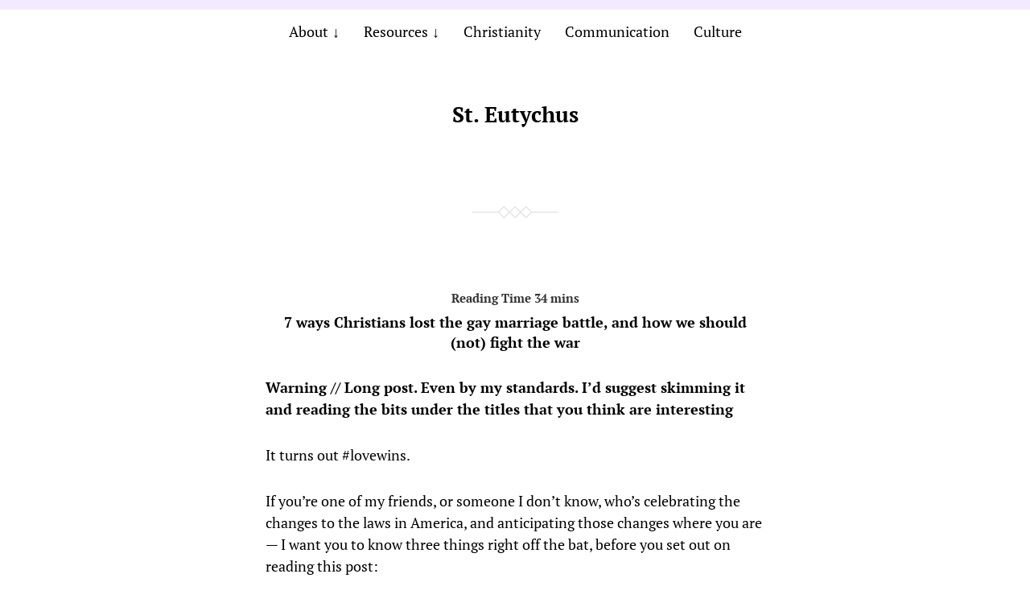

--- FILE ---
content_type: text/html; charset=UTF-8
request_url: https://st-eutychus.com/2015/7-ways-christians-lost-the-gay-marriage-battle-and-how-we-should-not-fight-the-war/
body_size: 38414
content:
<!DOCTYPE html>

<html class="no-js" lang="en-US">

	<head>
		
		<meta http-equiv="content-type" content="text/html" charset="UTF-8" />
		<meta name="viewport" content="width=device-width, initial-scale=1.0" >
        
        <link rel="profile" href="http://gmpg.org/xfn/11">
		 
		<title>7 ways Christians lost the gay marriage battle, and how we should (not) fight the war &#8211; St. Eutychus</title>
<meta name='robots' content='max-image-preview:large' />
<link rel="alternate" type="application/rss+xml" title="St. Eutychus &raquo; Feed" href="https://st-eutychus.com/feed/" />
<link rel="alternate" type="application/rss+xml" title="St. Eutychus &raquo; Comments Feed" href="https://st-eutychus.com/comments/feed/" />
<link rel="alternate" type="application/rss+xml" title="St. Eutychus &raquo; 7 ways Christians lost the gay marriage battle, and how we should (not) fight the war Comments Feed" href="https://st-eutychus.com/2015/7-ways-christians-lost-the-gay-marriage-battle-and-how-we-should-not-fight-the-war/feed/" />
<link rel="alternate" title="oEmbed (JSON)" type="application/json+oembed" href="https://st-eutychus.com/wp-json/oembed/1.0/embed?url=https%3A%2F%2Fst-eutychus.com%2F2015%2F7-ways-christians-lost-the-gay-marriage-battle-and-how-we-should-not-fight-the-war%2F" />
<link rel="alternate" title="oEmbed (XML)" type="text/xml+oembed" href="https://st-eutychus.com/wp-json/oembed/1.0/embed?url=https%3A%2F%2Fst-eutychus.com%2F2015%2F7-ways-christians-lost-the-gay-marriage-battle-and-how-we-should-not-fight-the-war%2F&#038;format=xml" />
<style id='wp-img-auto-sizes-contain-inline-css' type='text/css'>
img:is([sizes=auto i],[sizes^="auto," i]){contain-intrinsic-size:3000px 1500px}
/*# sourceURL=wp-img-auto-sizes-contain-inline-css */
</style>
<style id='wp-emoji-styles-inline-css' type='text/css'>

	img.wp-smiley, img.emoji {
		display: inline !important;
		border: none !important;
		box-shadow: none !important;
		height: 1em !important;
		width: 1em !important;
		margin: 0 0.07em !important;
		vertical-align: -0.1em !important;
		background: none !important;
		padding: 0 !important;
	}
/*# sourceURL=wp-emoji-styles-inline-css */
</style>
<style id='wp-block-library-inline-css' type='text/css'>
:root{--wp-block-synced-color:#7a00df;--wp-block-synced-color--rgb:122,0,223;--wp-bound-block-color:var(--wp-block-synced-color);--wp-editor-canvas-background:#ddd;--wp-admin-theme-color:#007cba;--wp-admin-theme-color--rgb:0,124,186;--wp-admin-theme-color-darker-10:#006ba1;--wp-admin-theme-color-darker-10--rgb:0,107,160.5;--wp-admin-theme-color-darker-20:#005a87;--wp-admin-theme-color-darker-20--rgb:0,90,135;--wp-admin-border-width-focus:2px}@media (min-resolution:192dpi){:root{--wp-admin-border-width-focus:1.5px}}.wp-element-button{cursor:pointer}:root .has-very-light-gray-background-color{background-color:#eee}:root .has-very-dark-gray-background-color{background-color:#313131}:root .has-very-light-gray-color{color:#eee}:root .has-very-dark-gray-color{color:#313131}:root .has-vivid-green-cyan-to-vivid-cyan-blue-gradient-background{background:linear-gradient(135deg,#00d084,#0693e3)}:root .has-purple-crush-gradient-background{background:linear-gradient(135deg,#34e2e4,#4721fb 50%,#ab1dfe)}:root .has-hazy-dawn-gradient-background{background:linear-gradient(135deg,#faaca8,#dad0ec)}:root .has-subdued-olive-gradient-background{background:linear-gradient(135deg,#fafae1,#67a671)}:root .has-atomic-cream-gradient-background{background:linear-gradient(135deg,#fdd79a,#004a59)}:root .has-nightshade-gradient-background{background:linear-gradient(135deg,#330968,#31cdcf)}:root .has-midnight-gradient-background{background:linear-gradient(135deg,#020381,#2874fc)}:root{--wp--preset--font-size--normal:16px;--wp--preset--font-size--huge:42px}.has-regular-font-size{font-size:1em}.has-larger-font-size{font-size:2.625em}.has-normal-font-size{font-size:var(--wp--preset--font-size--normal)}.has-huge-font-size{font-size:var(--wp--preset--font-size--huge)}.has-text-align-center{text-align:center}.has-text-align-left{text-align:left}.has-text-align-right{text-align:right}.has-fit-text{white-space:nowrap!important}#end-resizable-editor-section{display:none}.aligncenter{clear:both}.items-justified-left{justify-content:flex-start}.items-justified-center{justify-content:center}.items-justified-right{justify-content:flex-end}.items-justified-space-between{justify-content:space-between}.screen-reader-text{border:0;clip-path:inset(50%);height:1px;margin:-1px;overflow:hidden;padding:0;position:absolute;width:1px;word-wrap:normal!important}.screen-reader-text:focus{background-color:#ddd;clip-path:none;color:#444;display:block;font-size:1em;height:auto;left:5px;line-height:normal;padding:15px 23px 14px;text-decoration:none;top:5px;width:auto;z-index:100000}html :where(.has-border-color){border-style:solid}html :where([style*=border-top-color]){border-top-style:solid}html :where([style*=border-right-color]){border-right-style:solid}html :where([style*=border-bottom-color]){border-bottom-style:solid}html :where([style*=border-left-color]){border-left-style:solid}html :where([style*=border-width]){border-style:solid}html :where([style*=border-top-width]){border-top-style:solid}html :where([style*=border-right-width]){border-right-style:solid}html :where([style*=border-bottom-width]){border-bottom-style:solid}html :where([style*=border-left-width]){border-left-style:solid}html :where(img[class*=wp-image-]){height:auto;max-width:100%}:where(figure){margin:0 0 1em}html :where(.is-position-sticky){--wp-admin--admin-bar--position-offset:var(--wp-admin--admin-bar--height,0px)}@media screen and (max-width:600px){html :where(.is-position-sticky){--wp-admin--admin-bar--position-offset:0px}}

/*# sourceURL=wp-block-library-inline-css */
</style><style id='global-styles-inline-css' type='text/css'>
:root{--wp--preset--aspect-ratio--square: 1;--wp--preset--aspect-ratio--4-3: 4/3;--wp--preset--aspect-ratio--3-4: 3/4;--wp--preset--aspect-ratio--3-2: 3/2;--wp--preset--aspect-ratio--2-3: 2/3;--wp--preset--aspect-ratio--16-9: 16/9;--wp--preset--aspect-ratio--9-16: 9/16;--wp--preset--color--black: #000;--wp--preset--color--cyan-bluish-gray: #abb8c3;--wp--preset--color--white: #fff;--wp--preset--color--pale-pink: #f78da7;--wp--preset--color--vivid-red: #cf2e2e;--wp--preset--color--luminous-vivid-orange: #ff6900;--wp--preset--color--luminous-vivid-amber: #fcb900;--wp--preset--color--light-green-cyan: #7bdcb5;--wp--preset--color--vivid-green-cyan: #00d084;--wp--preset--color--pale-cyan-blue: #8ed1fc;--wp--preset--color--vivid-cyan-blue: #0693e3;--wp--preset--color--vivid-purple: #9b51e0;--wp--preset--gradient--vivid-cyan-blue-to-vivid-purple: linear-gradient(135deg,rgb(6,147,227) 0%,rgb(155,81,224) 100%);--wp--preset--gradient--light-green-cyan-to-vivid-green-cyan: linear-gradient(135deg,rgb(122,220,180) 0%,rgb(0,208,130) 100%);--wp--preset--gradient--luminous-vivid-amber-to-luminous-vivid-orange: linear-gradient(135deg,rgb(252,185,0) 0%,rgb(255,105,0) 100%);--wp--preset--gradient--luminous-vivid-orange-to-vivid-red: linear-gradient(135deg,rgb(255,105,0) 0%,rgb(207,46,46) 100%);--wp--preset--gradient--very-light-gray-to-cyan-bluish-gray: linear-gradient(135deg,rgb(238,238,238) 0%,rgb(169,184,195) 100%);--wp--preset--gradient--cool-to-warm-spectrum: linear-gradient(135deg,rgb(74,234,220) 0%,rgb(151,120,209) 20%,rgb(207,42,186) 40%,rgb(238,44,130) 60%,rgb(251,105,98) 80%,rgb(254,248,76) 100%);--wp--preset--gradient--blush-light-purple: linear-gradient(135deg,rgb(255,206,236) 0%,rgb(152,150,240) 100%);--wp--preset--gradient--blush-bordeaux: linear-gradient(135deg,rgb(254,205,165) 0%,rgb(254,45,45) 50%,rgb(107,0,62) 100%);--wp--preset--gradient--luminous-dusk: linear-gradient(135deg,rgb(255,203,112) 0%,rgb(199,81,192) 50%,rgb(65,88,208) 100%);--wp--preset--gradient--pale-ocean: linear-gradient(135deg,rgb(255,245,203) 0%,rgb(182,227,212) 50%,rgb(51,167,181) 100%);--wp--preset--gradient--electric-grass: linear-gradient(135deg,rgb(202,248,128) 0%,rgb(113,206,126) 100%);--wp--preset--gradient--midnight: linear-gradient(135deg,rgb(2,3,129) 0%,rgb(40,116,252) 100%);--wp--preset--font-size--small: 13px;--wp--preset--font-size--medium: 20px;--wp--preset--font-size--large: 36px;--wp--preset--font-size--x-large: 42px;--wp--preset--spacing--20: 0.44rem;--wp--preset--spacing--30: 0.67rem;--wp--preset--spacing--40: 1rem;--wp--preset--spacing--50: 1.5rem;--wp--preset--spacing--60: 2.25rem;--wp--preset--spacing--70: 3.38rem;--wp--preset--spacing--80: 5.06rem;--wp--preset--shadow--natural: 6px 6px 9px rgba(0, 0, 0, 0.2);--wp--preset--shadow--deep: 12px 12px 50px rgba(0, 0, 0, 0.4);--wp--preset--shadow--sharp: 6px 6px 0px rgba(0, 0, 0, 0.2);--wp--preset--shadow--outlined: 6px 6px 0px -3px rgb(255, 255, 255), 6px 6px rgb(0, 0, 0);--wp--preset--shadow--crisp: 6px 6px 0px rgb(0, 0, 0);}:where(.is-layout-flex){gap: 0.5em;}:where(.is-layout-grid){gap: 0.5em;}body .is-layout-flex{display: flex;}.is-layout-flex{flex-wrap: wrap;align-items: center;}.is-layout-flex > :is(*, div){margin: 0;}body .is-layout-grid{display: grid;}.is-layout-grid > :is(*, div){margin: 0;}:where(.wp-block-columns.is-layout-flex){gap: 2em;}:where(.wp-block-columns.is-layout-grid){gap: 2em;}:where(.wp-block-post-template.is-layout-flex){gap: 1.25em;}:where(.wp-block-post-template.is-layout-grid){gap: 1.25em;}.has-black-color{color: var(--wp--preset--color--black) !important;}.has-cyan-bluish-gray-color{color: var(--wp--preset--color--cyan-bluish-gray) !important;}.has-white-color{color: var(--wp--preset--color--white) !important;}.has-pale-pink-color{color: var(--wp--preset--color--pale-pink) !important;}.has-vivid-red-color{color: var(--wp--preset--color--vivid-red) !important;}.has-luminous-vivid-orange-color{color: var(--wp--preset--color--luminous-vivid-orange) !important;}.has-luminous-vivid-amber-color{color: var(--wp--preset--color--luminous-vivid-amber) !important;}.has-light-green-cyan-color{color: var(--wp--preset--color--light-green-cyan) !important;}.has-vivid-green-cyan-color{color: var(--wp--preset--color--vivid-green-cyan) !important;}.has-pale-cyan-blue-color{color: var(--wp--preset--color--pale-cyan-blue) !important;}.has-vivid-cyan-blue-color{color: var(--wp--preset--color--vivid-cyan-blue) !important;}.has-vivid-purple-color{color: var(--wp--preset--color--vivid-purple) !important;}.has-black-background-color{background-color: var(--wp--preset--color--black) !important;}.has-cyan-bluish-gray-background-color{background-color: var(--wp--preset--color--cyan-bluish-gray) !important;}.has-white-background-color{background-color: var(--wp--preset--color--white) !important;}.has-pale-pink-background-color{background-color: var(--wp--preset--color--pale-pink) !important;}.has-vivid-red-background-color{background-color: var(--wp--preset--color--vivid-red) !important;}.has-luminous-vivid-orange-background-color{background-color: var(--wp--preset--color--luminous-vivid-orange) !important;}.has-luminous-vivid-amber-background-color{background-color: var(--wp--preset--color--luminous-vivid-amber) !important;}.has-light-green-cyan-background-color{background-color: var(--wp--preset--color--light-green-cyan) !important;}.has-vivid-green-cyan-background-color{background-color: var(--wp--preset--color--vivid-green-cyan) !important;}.has-pale-cyan-blue-background-color{background-color: var(--wp--preset--color--pale-cyan-blue) !important;}.has-vivid-cyan-blue-background-color{background-color: var(--wp--preset--color--vivid-cyan-blue) !important;}.has-vivid-purple-background-color{background-color: var(--wp--preset--color--vivid-purple) !important;}.has-black-border-color{border-color: var(--wp--preset--color--black) !important;}.has-cyan-bluish-gray-border-color{border-color: var(--wp--preset--color--cyan-bluish-gray) !important;}.has-white-border-color{border-color: var(--wp--preset--color--white) !important;}.has-pale-pink-border-color{border-color: var(--wp--preset--color--pale-pink) !important;}.has-vivid-red-border-color{border-color: var(--wp--preset--color--vivid-red) !important;}.has-luminous-vivid-orange-border-color{border-color: var(--wp--preset--color--luminous-vivid-orange) !important;}.has-luminous-vivid-amber-border-color{border-color: var(--wp--preset--color--luminous-vivid-amber) !important;}.has-light-green-cyan-border-color{border-color: var(--wp--preset--color--light-green-cyan) !important;}.has-vivid-green-cyan-border-color{border-color: var(--wp--preset--color--vivid-green-cyan) !important;}.has-pale-cyan-blue-border-color{border-color: var(--wp--preset--color--pale-cyan-blue) !important;}.has-vivid-cyan-blue-border-color{border-color: var(--wp--preset--color--vivid-cyan-blue) !important;}.has-vivid-purple-border-color{border-color: var(--wp--preset--color--vivid-purple) !important;}.has-vivid-cyan-blue-to-vivid-purple-gradient-background{background: var(--wp--preset--gradient--vivid-cyan-blue-to-vivid-purple) !important;}.has-light-green-cyan-to-vivid-green-cyan-gradient-background{background: var(--wp--preset--gradient--light-green-cyan-to-vivid-green-cyan) !important;}.has-luminous-vivid-amber-to-luminous-vivid-orange-gradient-background{background: var(--wp--preset--gradient--luminous-vivid-amber-to-luminous-vivid-orange) !important;}.has-luminous-vivid-orange-to-vivid-red-gradient-background{background: var(--wp--preset--gradient--luminous-vivid-orange-to-vivid-red) !important;}.has-very-light-gray-to-cyan-bluish-gray-gradient-background{background: var(--wp--preset--gradient--very-light-gray-to-cyan-bluish-gray) !important;}.has-cool-to-warm-spectrum-gradient-background{background: var(--wp--preset--gradient--cool-to-warm-spectrum) !important;}.has-blush-light-purple-gradient-background{background: var(--wp--preset--gradient--blush-light-purple) !important;}.has-blush-bordeaux-gradient-background{background: var(--wp--preset--gradient--blush-bordeaux) !important;}.has-luminous-dusk-gradient-background{background: var(--wp--preset--gradient--luminous-dusk) !important;}.has-pale-ocean-gradient-background{background: var(--wp--preset--gradient--pale-ocean) !important;}.has-electric-grass-gradient-background{background: var(--wp--preset--gradient--electric-grass) !important;}.has-midnight-gradient-background{background: var(--wp--preset--gradient--midnight) !important;}.has-small-font-size{font-size: var(--wp--preset--font-size--small) !important;}.has-medium-font-size{font-size: var(--wp--preset--font-size--medium) !important;}.has-large-font-size{font-size: var(--wp--preset--font-size--large) !important;}.has-x-large-font-size{font-size: var(--wp--preset--font-size--x-large) !important;}
/*# sourceURL=global-styles-inline-css */
</style>

<style id='classic-theme-styles-inline-css' type='text/css'>
/*! This file is auto-generated */
.wp-block-button__link{color:#fff;background-color:#32373c;border-radius:9999px;box-shadow:none;text-decoration:none;padding:calc(.667em + 2px) calc(1.333em + 2px);font-size:1.125em}.wp-block-file__button{background:#32373c;color:#fff;text-decoration:none}
/*# sourceURL=/wp-includes/css/classic-themes.min.css */
</style>
<link rel='stylesheet' id='davis_fonts-css' href='https://st-eutychus.com/wp-content/themes/davis/assets/css/fonts.css?ver=6.9' type='text/css' media='all' />
<link rel='stylesheet' id='davis_style-css' href='https://st-eutychus.com/wp-content/themes/davis/style.css?ver=2.1.2' type='text/css' media='all' />
<link rel='stylesheet' id='bsfrt_frontend-css' href='https://st-eutychus.com/wp-content/plugins/read-meter/assets/min-css/bsfrt-frontend-css.min.css?ver=1.0.6' type='text/css' media='all' />
<script type="text/javascript" src="https://st-eutychus.com/wp-includes/js/jquery/jquery.min.js?ver=3.7.1" id="jquery-core-js"></script>
<script type="text/javascript" src="https://st-eutychus.com/wp-includes/js/jquery/jquery-migrate.min.js?ver=3.4.1" id="jquery-migrate-js"></script>
<link rel="https://api.w.org/" href="https://st-eutychus.com/wp-json/" /><link rel="alternate" title="JSON" type="application/json" href="https://st-eutychus.com/wp-json/wp/v2/posts/17626" /><link rel="EditURI" type="application/rsd+xml" title="RSD" href="https://st-eutychus.com/xmlrpc.php?rsd" />
<meta name="generator" content="WordPress 6.9" />
<link rel="canonical" href="https://st-eutychus.com/2015/7-ways-christians-lost-the-gay-marriage-battle-and-how-we-should-not-fight-the-war/" />
<link rel='shortlink' href='https://st-eutychus.com/?p=17626' />

	<style type="text/css">
	.bsf-rt-reading-time {

	background: #ffffff;

	color: #333333;

	font-size: 15px;

	margin-top: 
		1px	;

	margin-right: 
		1px	;

	margin-bottom: 
		1px	;

	margin-left: 
		1px	;

	padding-top: 
		0.5em	;

	padding-right: 
		0.7em	;

	padding-bottom: 
		0.5em	;

	padding-left: 
		0.7em	;

	width: max-content;

	display: block;

	min-width: 100px;

	}

				<style type="text/css">
		.admin-bar .progress-container-top {
		background: #e8d5ff;
		height: 12px;

		}
		.progress-container-top {
		background: #e8d5ff;
		height: 12px;

		}
		.progress-container-bottom {
		background: #e8d5ff;
		height: 12px;

		} 
		.progress-bar {
		background: #5540D9;
		height: 12px;
		width: 0%;

		}           
		</style>
				<link rel="icon" href="https://st-eutychus.com/wp-content/uploads/2015/09/headerround.png" sizes="32x32" />
<link rel="icon" href="https://st-eutychus.com/wp-content/uploads/2015/09/headerround.png" sizes="192x192" />
<link rel="apple-touch-icon" href="https://st-eutychus.com/wp-content/uploads/2015/09/headerround.png" />
<meta name="msapplication-TileImage" content="https://st-eutychus.com/wp-content/uploads/2015/09/headerround.png" />
		<style type="text/css" id="wp-custom-css">
			.bsf-rt-reading-time {
    
    margin-right: auto;
    margin-left: auto;
   
}		</style>
			
	</head>
	
	<body class="wp-singular post-template-default single single-post postid-17626 single-format-standard wp-theme-davis">

		
		<a class="skip-link screen-reader-text" href="#site-content">Skip to the content</a>
		<a class="skip-link screen-reader-text" href="#menu-menu">Skip to the main menu</a>
    
        <header class="site-header" role="banner">
            
            <button type="button" class="toggle-menu" onclick="document.querySelector('body').classList.toggle('show-menu')">Menu</button>

			 

				<nav class="site-nav" role="navigation">
					<div class="menu-menu-bar-container"><ul id="menu-menu-bar" class="menu"><li id="menu-item-15278" class="menu-item menu-item-type-post_type menu-item-object-page menu-item-has-children menu-item-15278"><a href="https://st-eutychus.com/about/">About</a>
<ul class="sub-menu">
	<li id="menu-item-15274" class="menu-item menu-item-type-post_type menu-item-object-page menu-item-15274"><a href="https://st-eutychus.com/disclaimer/">Disclaimer</a></li>
	<li id="menu-item-15790" class="menu-item menu-item-type-post_type menu-item-object-page menu-item-15790"><a href="https://st-eutychus.com/comment-policy/">Comment Policy</a></li>
</ul>
</li>
<li id="menu-item-15330" class="menu-item menu-item-type-post_type menu-item-object-page menu-item-has-children menu-item-15330"><a href="https://st-eutychus.com/resources/">Resources</a>
<ul class="sub-menu">
	<li id="menu-item-15336" class="menu-item menu-item-type-post_type menu-item-object-page menu-item-15336"><a href="https://st-eutychus.com/resources/college-resources/">College Resources</a></li>
	<li id="menu-item-15334" class="menu-item menu-item-type-post_type menu-item-object-page menu-item-15334"><a href="https://st-eutychus.com/resources/public-relations-resources/">Public Relations Resources</a></li>
	<li id="menu-item-15333" class="menu-item menu-item-type-post_type menu-item-object-page menu-item-15333"><a href="https://st-eutychus.com/resources/christianity-in-the-public-sphere/">Christianity in the public sphere</a></li>
	<li id="menu-item-15335" class="menu-item menu-item-type-post_type menu-item-object-page menu-item-15335"><a href="https://st-eutychus.com/resources/social-media-tips/">Social Media Resources</a></li>
	<li id="menu-item-15332" class="menu-item menu-item-type-post_type menu-item-object-page menu-item-15332"><a href="https://st-eutychus.com/resources/blogging-resources/">Blogging Resources</a></li>
	<li id="menu-item-15331" class="menu-item menu-item-type-post_type menu-item-object-page menu-item-15331"><a href="https://st-eutychus.com/resources/general-resources/">General Resources</a></li>
	<li id="menu-item-21786" class="menu-item menu-item-type-post_type menu-item-object-page menu-item-21786"><a href="https://st-eutychus.com/archives/">Archives</a></li>
</ul>
</li>
<li id="menu-item-15276" class="menu-item menu-item-type-taxonomy menu-item-object-category current-post-ancestor current-menu-parent current-post-parent menu-item-15276"><a href="https://st-eutychus.com/category/christ/">Christianity</a></li>
<li id="menu-item-15277" class="menu-item menu-item-type-taxonomy menu-item-object-category menu-item-15277"><a href="https://st-eutychus.com/category/communicate/">Communication</a></li>
<li id="menu-item-15275" class="menu-item menu-item-type-taxonomy menu-item-object-category current-post-ancestor current-menu-parent current-post-parent menu-item-15275"><a href="https://st-eutychus.com/category/culture/">Culture</a></li>
</ul></div>				</nav>

			
						
			<div class="site-title"><a href="https://st-eutychus.com/">St. Eutychus</a></div>

            
        </header><!-- header -->
		
		<main class="wrapper" id="site-content" role="main">

			
            
                    <div class="post post-17626 type-post status-publish format-standard hentry category-christ category-culture tag-anthropology tag-do-unto-others tag-gay-marriage tag-gender tag-gender-identity tag-golden-rule tag-homosexuality tag-identity tag-image-of-god tag-intersex tag-lgbtqi tag-love tag-lovewins tag-marriage tag-slippery-slopes tag-transgender">

						
                            <h1 class="entry-title"><a href="https://st-eutychus.com/2015/7-ways-christians-lost-the-gay-marriage-battle-and-how-we-should-not-fight-the-war/">
<span class="bsf-rt-reading-time"><span class="bsf-rt-display-label" prefix="Reading Time"></span> <span class="bsf-rt-display-time" reading_time="34"></span> <span class="bsf-rt-display-postfix" postfix="mins"></span></span><!-- .bsf-rt-reading-time -->7 ways Christians lost the gay marriage battle, and how we should (not) fight the war</a></h1>

                                                
                        
                        <div class="content">

                            <div id="bsf_rt_marker"><p><strong>Warning // Long post. Even by my standards. I&#8217;d suggest skimming it and reading the bits under the titles that you think are interesting</strong></p>
<p>It turns out #lovewins.</p>
<p>If you&#8217;re one of my friends, or someone I don&#8217;t know, who&#8217;s celebrating the changes to the laws in America, and anticipating those changes where you are — I want you to know three things right off the bat, before you set out on reading this post:</p>
<ol>
<li>God loves you. He shows that love for you in that Jesus dies for you (and for me) even though we didn&#8217;t ask him to, or want him to.</li>
<li>I think all people everywhere are equally broken and we all experience a world that is equally broken through equal brokenness, whether this is in our sexuality, gender or anything we build our identity on. I hope this stops me sounding judgmental because it certainly removes any platform I might stand on to judge you (or others) from.</li>
<li>I am hoping that this reflects God&#8217;s love for you (and thus, my love for you), and that it isn&#8217;t a judgmental, handwringing exercise that makes you feel misunderstood or hated. If you feel either of those things, get in touch. Let me know where I&#8217;ve gone wrong. Let&#8217;s have a coffee or a beer. I like both.</li>
</ol>
<p>This post is something like a post-mortem examining where I think Christians got it wrong when we spoke about gay marriage (not all Christians got all these things wrong). It&#8217;s a reflection, at times, on what we could have said, should have said, or didn&#8217;t say as much as it reflects what I&#8217;ve experienced Christians saying, or said myself. Some of it, especially the transgender/intersex stuff towards the end, is new thinking for me. Some isn&#8217;t. I&#8217;d love to hear other ideas about where things went wrong.</p>
<p>But ultimately, whatever the outcome in the courts and parliaments of this world, I&#8217;m not all that worried. Because the hash tag gets it right.</p>
<p>#lovewins.</p>
<p>That&#8217;s the good news for Christians who&#8217;ve woken up to a sea of rainbows at every turn in the last few days. An iconic and colourful reminder of the victory over the (largely) Christian case for not changing the definition of marriage in the (formerly) Christian west.</p>
<p>The US Supreme Court handed down its judgment this weekend, and I maintain (despite this causing some angst amongst Christian friends previously), that Australia is certain to follow. This isn&#8217;t entirely a meek capitulation, I think the fight was lost a long time ago.</p>
<p>Anyway I keep reminding myself #lovewins.</p>
<p>There&#8217;s been a lot of handwringing from Christians on the Internet in the fallout to this momentous decision, but I just want to remind my handwringing brothers and sisters, that if you take the Bible seriously, which people against gay marriage typically claim to, then this is how the story of the world ends. #lovewins. It&#8217;s already written.</p>
<blockquote>
<p class="chapter-2"><span id="en-NIV-31056" class="text Rev-21-2">I saw the Holy City, the new Jerusalem, coming down out of heaven from God, prepared as a bride beautifully dressed for her husband.</span> <span id="en-NIV-31057" class="text Rev-21-3">And I heard a loud voice from the throne saying, “Look! God’s dwelling place is now among the people, and he will dwell with them. They will be his people, and God himself will be with them and be their God.</span><span id="en-NIV-31058" class="text Rev-21-4"><sup class="versenum"> </sup>‘He will wipe every tear from their eyes.There will be no more death’ or mourning or crying or pain, for the old order of things has passed away.”</span></p>
<p><span id="en-NIV-31059" class="text Rev-21-5">He who was seated on the throne said, “I am making everything new!” Then he said, “Write this down, for these words are trustworthy and true.”</span></p>
<p><span id="en-NIV-31060" class="text Rev-21-6">He said to me: “It is done. I am the Alpha and the Omega, the Beginning and the End. To the thirsty I will give water without cost from the spring of the water of life.</span> <span id="en-NIV-31061" class="text Rev-21-7">Those who are victorious will inherit all this, and I will be their God and they will be my children</span> — Revelation 21:2-7</p></blockquote>
<p>#lovewins because it won at the Cross. Life now would be a whole lot easier if we came to grips with that when coming to grapple with politics and life in general. Incidentally there&#8217;s some bad news after those verses for the people in this world who don&#8217;t think God is all that important. But I&#8217;m writing this primarily for those who claim to believe in the God of the Bible and follow his son.</p>
<p>Stop worrying.</p>
<p>#lovewins.</p>
<h2><strong>1. We didn&#8217;t treat people the way we&#8217;d like to be treated</strong></h2>
<p>You might feel like the world is against you. The world might well become against you. You might deserve this. I think we&#8217;re in for a big dose of our own medicine here, and that&#8217;s what terrifies me. Because we Christians deserve what&#8217;s coming. Do you know why people think Christians are anti-gay? Do you know why until very recently in most of these countries that are changing the definition of marriage it was illegal to be gay? These questions are more complicated than the simplistic finger pointing at the church might allow, sure, there are countries that aren&#8217;t &#8220;Christian&#8221; where people are anti-gay, and where homosexuality is still illegal, but in these western countries, the church is caught up in the answer to most of the questions that lead to members of the gay community, and their friends and supporters, having a pretty big axe to grind with Christians.</p>
<p>It wasn&#8217;t uncommon for churches in Australia to delight in the way the King James Version rendered statements about homosexual behaviour, and apply it to the people who engaged in such behaviour. Words like abomination. Scratch below most of the arguments mounted against gay marriage and there&#8217;s an undercurrent of judgmentalism and disgust that is reserved for the particular sin of homosexuality in a way the Bible never reserves judgmentalism or disgust for one particular sin. All sin disgusts God. Including our judgmentalism.</p>
<p>There&#8217;s a world of difference —a vast, chasmic, world of difference — between these three ethical golden rules. The world, in my experience, typically lives by the first. Which is why we&#8217;re in trouble. Jesus famously proclaimed the second one at the Sermon on the Mount, and, in reality, displayed the third.</p>
<p><em>Treat others the way they treat you. </em></p>
<p><em>Treat others the way you would have them treat you. </em></p>
<p><em>Treat others the way Jesus treated you. </em></p>
<blockquote><p>This is how we know what love is: Jesus Christ laid down his life for us. And we ought to lay down our lives for our brothers and sisters. — 1 John 3:16</p>
<p><span class="text 1John-4-16">God is love. Whoever lives in love lives in God, and God in them.</span><span id="en-NIV-30621" class="text 1John-4-17"><sup class="versenum"> </sup>This is how love is made complete among us so that we will have confidence on the day of judgment: In this world we are like Jesus. — 1 John 4:16-17</span></p></blockquote>
<p>This is where I think we&#8217;ve failed, especially in the time where we&#8217;ve felt like the big kid at primary school, able to push people around to get the best spots in the playground. Only. We&#8217;re not in primary school anymore. We&#8217;ve graduated. And we&#8217;re the impish kids in the first year of high school, hoping nobody hits us up for our lunch money or gives us a wedgie behind the classroom, or something more sinister.</p>
<p>What would acting out the golden rule, or the example of Jesus have looked like in the marriage equality debate?</p>
<p>I think it would start by imagining a time where Christians were a persecuted minority in our country, where people who didn&#8217;t believe the same things we believe about the world were doing all they could to stop us practicing the thing that is at the core of our identity. Perhaps because they believe it to be harmful to us and to others. Especially children. So harmful they wanted to prevent it on behalf of the children, but also for our own benefit. That we might be happy.</p>
<p>Sound familiar.</p>
<p>You know. Perhaps we should have said: &#8220;we can totally understand where you&#8217;re coming from wanting an intimate, committed relationship, lifelong, relationship with a person you love. That seems like a completely natural thing to want. Personally, we think marriage is something God made to show us something about him, and his love for us as we experience it in the eternal loving relationship we have with God through Jesus, so we want our marriages to reflect the world as he made it, and his promises about the world, but when it comes to your own relationships, call them whatever you choose. We respect your freedom to think that through, we&#8217;d simply ask that you offer us the same freedoms.&#8221;</p>
<p>Perhaps, when pushed, we might have mentioned that marriage is something that celebrates the coming together of people of two different genders — male and female — and that this coming together is the natural way that children are born, and a marriage offers a stable basis for a family unit. But we&#8217;ve pushed this to the front of our reasoning far too often (and I&#8217;ll get to this below. I promise).</p>
<p>You know. There&#8217;s a bit of Bible oft neglected in this vein.</p>
<blockquote><p><span id="en-NIV-28464" class="text 1Cor-5-9">I wrote to you in my letter not to associate with sexually immoral people —</span><span id="en-NIV-28465" class="text 1Cor-5-10"><sup class="versenum"> </sup>not at all meaning the people of this world who are immoral, or the greedy and swindlers, or idolaters. In that case you would have to leave this world.</span> <span id="en-NIV-28466" class="text 1Cor-5-11">But now I am writing to you that you must not associate with anyone who claims to be a brother or sister but is sexually immoral or greedy, an idolater or slanderer, a drunkard or swindler. Do not even eat with such people.</span></p>
<p><span id="en-NIV-28467" class="text 1Cor-5-12">What business is it of mine to judge those outside the church? Are you not to judge those inside?</span> <span id="en-NIV-28468" class="text 1Cor-5-13">God will judge those outside. — 1 Corinthians 5:9-13</span></p></blockquote>
<p>I think if we imagined ourselves in this sort of situation we might have hoped that people would be tolerant of our beliefs and acknowledge that somehow at the heart of personhood is the ability to define how we see ourselves and how the world sees us. Somewhere at the heart of personhood is being able to decide the core of one&#8217;s identity. What it is we pursue as our heart&#8217;s desire. What it is, if you follow David Foster Wallace&#8217;s definition, that we worship. The Bible, I think, is pretty clear that this is what personhood involves — we either deliberately seek to carry the image of the living God, or we replace God with other gods or desires. This seems to be the choice that God sets before people from the very beginning of the Bible&#8217;s story. And yet we, in our wisdom, want to try to force people to pick God when they want to reject God. At that point, when the Church pushes to legislate against something, no matter how loving we think we&#8217;re being to people or their children, we&#8217;re robbing people of something fundamental to their personhood.</p>
<p>Is that how we would like to be treated?</p>
<p>Is it how Jesus treats people? At the Cross Jesus shows that #lovewins, but one of the ways he does that is by allowing people to be people. To pick whether or not we want to pursue life lived as God designed it, or life lived as we designed it. Even in the operations of God&#8217;s control over every event in history, even in his involvement in the decision of every person who puts their faith in Jesus, this fundamental part of our personhood is protected.</p>
<p>Do you think we&#8217;ve offered the gay community, and their supporters, this sort of respect? I don&#8217;t think so. I think it&#8217;s true that some people have tried to offer &#8216;equal rights&#8217; in everything except the label people apply to their relationship, but labels matter. And words are flexible. And while we might follow the God who gives all words their true meaning —who spoke the world into being by true words, who speaks through words in order to be understood, and who entered the world as the &#8220;word made flesh&#8221; in Jesus— we don&#8217;t have the monopoly on words and their meanings. Especially not amongst people who have chosen to build their life around things other than this God.</p>
<p>We might think this is a silly choice. We might believe it&#8217;s a dangerous choice. We might even want to recommend and alternative choice, especially as we acknowledge that by rights we should be included in the number of people declared not good enough for God. But somewhere caught up in seeing a person, and treating a person, and loving a person, the way God loves people, is giving people responsibility and freedom to make a choice about their identity and personhood, mindful of the consequences — whether those consequences come here and now, or whether they&#8217;re the eternal consequences, spoken of in that same bit of Revelation, where #lovewins.</p>
<blockquote><p>&#8220;But the cowardly, the unbelieving, the vile, the murderers, the sexually immoral, those who practice magic arts, the idolaters and all liars—they will be consigned to the fiery lake of burning sulfur. This is the second death.” — Revelation 21:8</p></blockquote>
<p>By rights, I should be in that number. Many of those words describe my thoughts, and some describe my actions.</p>
<p>That&#8217;s why it&#8217;s great that #lovewins.</p>
<p>The only reason I&#8217;m not in that number is that Jesus is none of those things. This realisation, that when we take up the challenge to treat people the way Jesus treated us, we&#8217;re taking up a new sort of identity, a new understanding of what it means to be a person, is meant to shape the way we approach the world. It&#8217;s meant to help us see the gap between our picture of reality and morality, and the way others approach morality.</p>
<p>This isn&#8217;t an exercise in being all high and mighty and claiming that God is on our side in a moral debate. The most we can claim is that we believe he is. It&#8217;s meant to be an exercise in humility.</p>
<p>There. Death. But for the grace of God. Jesus. Go I.</p>
<p>Too often our contributions in this debate have not been humble. We&#8217;ve simply spoken as though we&#8217;re the prophetic voice of God to our world and people are idiots if they don&#8217;t listen. We&#8217;ve given them no reason to listen because our words about love have not been backed up with actions of love.</p>
<blockquote><p>Dear children, let us not love with words or speech but with actions and in truth. — 1 John 3:18</p></blockquote>
<p>You say you love gay people?</p>
<p>Show them. Not in an abstract way — though even that would be a start if you were doing something about the sorts of horrific rates of suicide and depression amongst young people who identify as homosexual.</p>
<p>Love in a concrete way. Treat them the way Jesus treated you. Stepping in. Taking a bullet for you. Taking your burden upon himself. Being a safe place. Speaking up against those voices that offer condemnation rather than love. While faithfully pointing to the truth about God and judgment. But then offering a path to mercy and forgiveness. To wholeness. To a new identity. A better, more satisfying, place to find your identity than any part of our broken human experience — be it the things we love doing, the people we love, our job, our sexuality, our gender — all these things are broken by those behaviours that lead to judgment. Jesus isn&#8217;t. His love isn&#8217;t.</p>
<p>Admit you&#8217;re broken. Admit your sexuality is broken. Admit you&#8217;re both a sinner and judgmental. Admit our hypocrisy. Stop treating gay people and their friends and family like the enemy in some political fight to bring down the world.</p>
<p>#lovewins.</p>
<p>This isn&#8217;t how we lost the fight. I&#8217;m still getting to that. This is more in the &#8220;what to do now&#8221; space, inasmuch as it&#8217;s in the &#8220;what Jesus told people to do and what the Bible tells us to do&#8221; space.</p>
<h2>2. We lost when we entered the fight expecting to win, rather than seeking to love</h2>
<p>Here&#8217;s what Jesus told us to do when things don&#8217;t go God&#8217;s way in a couple of choice bits in the Sermon on the Mount. Here&#8217;s the sort of people Jesus called us to be as we follow him. His where we&#8217;ve got this fight oh so wrong, simply by fighting, instead of by treating minority groups in our community the way I suspect we&#8217;re going to clamour for them to treat us in coming years (and why should they? There have been axes being sharpened on this one for a while now).</p>
<blockquote><p>&#8220;<span id="en-NIV-23240" class="text Matt-5-5"><span class="woj">Blessed are the meek,</span></span><br />
<span class="indent-1"><span class="indent-1-breaks">    </span><span class="text Matt-5-5"><span class="woj">for they will inherit the earth.</span></span></span><br />
<span id="en-NIV-23241" class="text Matt-5-6"><span class="woj">Blessed are those who hunger and thirst for righteousness,</span></span><br />
<span class="indent-1"><span class="indent-1-breaks">    </span><span class="text Matt-5-6"><span class="woj">for they will be filled.</span></span></span><br />
<span id="en-NIV-23242" class="text Matt-5-7"><span class="woj">Blessed are the merciful,</span></span><br />
<span class="indent-1"><span class="indent-1-breaks">    </span><span class="text Matt-5-7"><span class="woj">for they will be shown mercy.</span></span></span><br />
<span id="en-NIV-23243" class="text Matt-5-8"><span class="woj">Blessed are the pure in heart,</span></span><br />
<span class="indent-1"><span class="indent-1-breaks">    </span><span class="text Matt-5-8"><span class="woj">for they will see God.</span></span></span><br />
<span id="en-NIV-23244" class="text Matt-5-9"><span class="woj">Blessed are the peacemakers,</span></span><br />
<span class="indent-1"><span class="indent-1-breaks">    </span><span class="text Matt-5-9"><span class="woj">for they will be called children of God.</span></span></span><br />
<span id="en-NIV-23245" class="text Matt-5-10"><span class="woj">Blessed are those who are persecuted because of righteousness,</span></span><br />
<span class="indent-1"><span class="indent-1-breaks">    </span><span class="text Matt-5-10"><span class="woj">for theirs is the kingdom of heaven.&#8221; — Matthew 5:5-10</span></span></span></p>
<p><span class="text Matt-5-38"><span class="woj">“You have heard that it was said, ‘Eye for eye, and tooth for tooth.’</span></span> <span id="en-NIV-23274" class="text Matt-5-39"><span class="woj">But I tell you, do not resist an evil person. If anyone slaps you on the right cheek, turn to them the other cheek also.</span></span> <span id="en-NIV-23275" class="text Matt-5-40"><span class="woj">And if anyone wants to sue you and take your shirt, hand over your coat as well.</span></span><span id="en-NIV-23276" class="text Matt-5-41"><span class="woj"><sup class="versenum"> </sup>If anyone forces you to go one mile, go with them two miles.</span></span> <span id="en-NIV-23277" class="text Matt-5-42"><span class="woj">Give to the one who asks you, and do not turn away from the one who wants to borrow from you.</span></span></p>
<p><span class="text Matt-5-43"><span class="woj">“You have heard that it was said, ‘Love your neighbour and hate your enemy.’</span></span><span id="en-NIV-23279" class="text Matt-5-44"><span class="woj"><sup class="versenum"> </sup>But I tell you, love your enemies and pray for those who persecute you,</span></span> <span id="en-NIV-23280" class="text Matt-5-45"><span class="woj">that you may be children of your Father in heaven. — Matthew 5:38-45</span></span></p></blockquote>
<p>We&#8217;ve been, I think, too strident, combative, and bombastic in our defence of marriage, and we&#8217;ve made most of our noise about marriage (a created thing) rather than about God and his kingdom.</p>
<p>I can&#8217;t tell if our expectation was to win this fight. That&#8217;s certainly the language that has been used in this debate by people I&#8217;ve spoken to. I can&#8217;t see what creates the expectation that we should either win, or fight, when it comes to this sort of thing outside the boundaries of our own lives and identities, and the life and identity of the church. Our job isn&#8217;t to fight and win, it&#8217;s to follow Jesus who won by losing. Our job is to faithfully be different — to love — even in the face of those who want to fight us. This is how #lovewins</p>
<blockquote>
<p class="top-05"><span id="en-NIV-23246" class="text Matt-5-11"><span class="woj">“Blessed are you when people insult you, persecute you and falsely say all kinds of evil against you because of me.</span></span><span id="en-NIV-23247" class="text Matt-5-12"><span class="woj"><sup class="versenum"> </sup>Rejoice and be glad, because great is your reward in heaven, for in the same way they persecuted the prophets who were before you.</span></span></p>
<p><span class="text Matt-5-13"><span class="woj">“You are the salt of the earth. But if the salt loses its saltiness, how can it be made salty again? It is no longer good for anything, except to be thrown out and trampled underfoot.</span></span></p>
<p><span id="en-NIV-23249" class="text Matt-5-14"><span class="woj">“You are the light of the world. A town built on a hill cannot be hidden.</span></span><span id="en-NIV-23250" class="text Matt-5-15"><span class="woj"><sup class="versenum"> </sup>Neither do people light a lamp and put it under a bowl. Instead they put it on its stand, and it gives light to everyone in the house.</span></span><span id="en-NIV-23251" class="text Matt-5-16"><span class="woj"><sup class="versenum"> </sup>In the same way, let your light shine before others, that they may see your good deeds and glorify your Father in heaven. — Matthew 5:11-16</span></span></p></blockquote>
<p>&nbsp;</p>
<h2>3. We lost when we decided to fight for marriage, rather than speaking about marriage as an analogy for the Gospel</h2>
<p>This has already dragged on for a while, and I&#8217;ve got a few more. God made people male and female to reflect his nature. God isn&#8217;t gendered. But marriage, in the bringing together of two persons in one flesh is a great picture of the Trinity, and the eternal loving relationship at the heart of the universe. Just as loving Trinitarian relationship gave birth to life in Genesis 1, marriage was the means, in the Genesis story, by which Adam and Eve carried on the creating of life. Marriage is about that. But because of the Gospel, marriage is about more than that.</p>
<p>Personhood is also about more than marriage. A person is able to be a fruitful reflection of God&#8217;s image without marriage (see <em>Jesus, humanity of, </em>and <em>Paul, bachelor status</em> in any fictional dictionary). In Genesis two people become one flesh. Two halves don&#8217;t come together as one complete thing.</p>
<p>Marriage (and sex) is not the ultimate human relationship (or transaction). It&#8217;s not a basis for human identity (though it changes your identity). And it can&#8217;t possibly be a fundamental human right because it takes two. Two willing parties. You&#8217;re not less human if you are unwilling to be married or cannot find someone you are willing to marry.</p>
<p>So many of our arguments for marriage sound like we&#8217;re worshipping marriage either as an idol, a god of our own making, or in such terms that somehow we&#8217;ve elevated this good thing God made as a thing to reveal his nature and character into this thing that completes us.</p>
<p>In Romans 1, Paul says the world is meant to play this role:</p>
<blockquote><p>&#8220;since the creation of the world God’s invisible qualities — his eternal power and divine nature—have been clearly seen, being understood from what has been made&#8221; — Romans 1:20</p></blockquote>
<p>And the problem with our human nature, when we&#8217;re confronted with the amazingly good thing God has made that has hallmarks of divinity stamped all over it, is that we&#8217;re so stupid we keep confusing the signature of the divine for the divine. So we get all excited about these created things and worship them instead.</p>
<blockquote><p>&#8220;They exchanged the truth about God for a lie, and worshiped and served created things rather than the Creator&#8221; — Romans 1:25</p></blockquote>
<p>Whoops.</p>
<p>See. I think those supporting gay marriage, and the rhetoric supporting the case for gay marriage does exactly this with marriage. The case for gay marriage seizes on the goodness of marriage (and marriage is good) but applies it to relationships where the God of the Bible has already been tossed out the window. Paul would say this sort of thing is a prime example of what he&#8217;s talking about.</p>
<p>But lest we get all finger pointy — the &#8220;Christian&#8221; case for marriage does exactly the same thing whenever it fails to see marriage as something that reveals God&#8217;s eternal power and divine nature.</p>
<p>You know. When we make it all about kids. And society. And wholesome family values. And Biblical morals. And history. And&#8230; Anything but God.</p>
<p>And the thing that makes God&#8217;s eternal power and divine nature clearest. Love. The love that wins. The love displayed at the Cross. Marriage, ultimately, is a picture of that love — in our marriages, but human marriages also give us a picture of the relationship where we can find meaningful identity and satisfaction (see Revelation 21, above).</p>
<blockquote><p><span id="en-NIV-29336" class="text Eph-5-31">For this reason a man will leave his father and mother and be united to his wife, and the two will become one flesh.”</span> <span id="en-NIV-29337" class="text Eph-5-32">This is a profound mystery—but I am talking about Christ and the church. — Ephesians 5:31-32 (the whole chapter builds to this point)</span></p></blockquote>
<h2>4. We lost when we made marriage about children, rather than about the sex that produces them</h2>
<p>A lot of the logic supporting this point is contained above. While according to the Biblical picture of things before and after the Fall, children, ideally, are made in marriage, marriage isn&#8217;t just made for the making of children. It&#8217;s made for intimate, one flesh, love between people whose bits fit together, and the product of this fitting together is, occasionally, children. I suspect if you tried to count the number of times sexual intercourse occurs between men and women, and put it up against the number of pregnancies in this world, you&#8217;d get the sense that there&#8217;s a lot more sex in a marriage than there is the production of children. Some of this activity might be specifically attempting to produce a child, but most of it, I would think, is for the purpose of maintaining and growing a loving, intimate, relationship.</p>
<p>Children happen as the result of sex. But we don&#8217;t require fertility tests before marriage (and that would be truly, truly, awful if we did). Often our arguments against gay marriage failed on this basis.</p>
<p>The mystery and beauty of marriage is that two somehow become one. Male and female.</p>
<p>While sex is a part of gay relationships, and will be a part of gay marriage, the Biblical picture of marriage revolves around two different kinds of human coming together as one.</p>
<blockquote><p><span id="en-NIV-54" class="text Gen-2-23">&#8220;The man said,</span></p>
<div class="poetry top-05">
<p class="line"><span class="text Gen-2-23">“This is now bone of my bones</span><br />
<span class="indent-1"><span class="indent-1-breaks">    </span><span class="text Gen-2-23">and flesh of my flesh;</span></span><br />
<span class="text Gen-2-23">she shall be called ‘woman,’</span><br />
<span class="indent-1"><span class="indent-1-breaks">    </span><span class="text Gen-2-23">for she was taken out of man.”</span></span></p>
</div>
<p class="first-line-none top-05"><span id="en-NIV-55" class="text Gen-2-24">That is why a man leaves his father and mother and is united to his wife, and they become one flesh.&#8221; — Genesis 2:23-24</span></p>
</blockquote>
<p>Whatever you make of how to read Genesis, it&#8217;s clear this is part of the story that Christians build their picture of marriage from, and while it talks about fathers and mothers, there&#8217;s no mention of making babies here, but there is a sense of the bringing together something that God made to be brought together.</p>
<p>It&#8217;s worth noting, I think, that sex is a thing created by God, and how we use it either reveals his character or ours. It reveals something about his divine nature, or about our corrupted nature. Its one of those things where how we use it (or don&#8217;t use it) shows if we&#8217;re following God&#8217;s design or our own. This is pretty powerful. But it also means that we often misplace hope for satisfaction in sex, our sexuality, and even marriage, that these things simply can&#8217;t deliver on.</p>
<p>People are free to take or leave this story, and this basis for understanding marriage — and increasingly people in our world are choosing to leave it — but when we made it sound like Christians think marriage is important because &#8220;children&#8221; we shot ourselves in the foot.</p>
<p>Marriage is certainly a great context for having kids, and kids who know their parents are committed to one another through life&#8217;s ups and downs certainly have a solid basis for flourishing. But this sort of relationship isn&#8217;t a guarantee that a kid will flourish, nor is anything other than marriage a guarantee that a kid will get a lesser deal in life. Focusing on the nuclear, biological family, as though most people experience or desire that, because this is a &#8220;human right,&#8221; or even as though this picture was particularly Biblical, always struck me as a bit self-defeating too. It felt like we were hitting struggling single parents (and even not struggling single parents) with wild swings designed to knock out the gay marriage argument. What made it even dumber, I think, is that laws surrounding adoption and surrogacy for gay couples are dealt with completely apart from marriage anyway.</p>
<p>This whole line of reasoning confused what marriage <em>is </em>in its essential form, and what marriage <em>is capable of producing and becoming</em> when the debate, in terms of legislation, was simply about what marriage is. I think the fight was lost because those against the change shifted the goalposts rather than adopting a robust defence of the two words that will actually be changed in the definition (at least in the Australian case).</p>
<h2>5. We lost when we lost the fight on gender, and didn&#8217;t think hard enough about how to include the T or I parts of LGBTQI in the conversation</h2>
<p>We live in an age that celebrates mind over matter when it comes to identity. What you think you are and feel you are, therefore you are.</p>
<p>Here&#8217;s Miley Cyrus:</p>
<blockquote><p>&#8220;I don&#8217;t relate to being boy or girl, and I don&#8217;t have to have my partner relate to boy or girl&#8230;I don&#8217;t relate to what people would say defines a girl or a boy, and I think that&#8217;s what I had to understand: Being a girl isn&#8217;t what I hate, it&#8217;s the box that I get put into.&#8221;</p></blockquote>
<p>It seems everything is fluid. Especially for people who are privileged enough to be able to choose to be fluid, rather than for people who are locked in to a marginalised or complicated facet of the human experience.</p>
<p>It&#8217;s not just sexuality that gets confused when humanity turns on God, and that turn is felt in the &#8216;frustration&#8217; of God&#8217;s creation. It&#8217;s gender too. And our biological sex. While part of my point here is that maleness and femaleness are, in marriage, different and distinct. That&#8217;s not true for all people — and just as the church is grappling with how to care for same sex attracted people who want to be faithful to the God of the Bible, we need to grapple with what it looks like for transgender and intersex people to follow Jesus and carry the image of God.</p>
<p>Before this gets too far down a rabbit hole where this needs to be acknowledged — I&#8217;m a guy (gender) in a guy&#8217;s body (sex) and I know that there&#8217;s an incredible amount of biological complexity out there that means this sort of alignment isn&#8217;t always the case. I think we need to be careful not to exclude transgender or intersex people from our definitions of humanity, or from our consideration, in clumsy conversations about marriage. This whole issue is worthy of its own post, and I&#8217;m not entirely sure of where to go with that sort of line of thinking yet. I want to be careful, because I think there&#8217;s a sense where both sex and gender can occur along a spectrum of maleness-femaleness, and it&#8217;s important to distinguish between transgender issues and intersex issues. I&#8217;m not going to say much, if anything, about the implications of a T or an I identity for marriage, but I suspect it is tied up with helping find some sort of clarity in terms of gender and sex (and sexuality) identity for those dealing with this complexity and working carefully from there.</p>
<p>What does fascinate me, is the kind of democratisation of the transgender experience through people who simply choose to defy categorisation, or people who want to argue that gender is meaningless both in terms of gender identity, and sexual practice. This basically confines the &#8216;bits&#8217; associated with one&#8217;s sex — the matter — into a very small part of our identity. An unchosen bit of baggage. Mind has triumphed over matter at this point, and I suspect a fuller and richer account of our humanity and a more fulfilling and healthy approach to identity sees mind and matter brought together in harmony, or acknowledged tension rather than simply denial.</p>
<p>This concept of personal, individual, mind-driven, fluidity has pretty massive ramifications for our concepts of personhood, and I think, like any time where we put ourselves in the driver&#8217;s seat, rather than God, there are bound to be interesting consequences.</p>
<p>The link between gender and sex is increasingly being torn apart, and the proposed changes to the Marriage Act in Australia simply codify this shift that happened a while back without much fuss, and, I suspect, for well-intended reasons. Other people have been much better at caring for transgender and intersex people in our community than evangelical Christians (I&#8217;m sure there are liberal Christians who have put more thought into this than we have). I&#8217;m unaware of much, if any, evangelical Christian thinking that seeks to understand, love, and serve the T or I part of the LGBTQI community, I haven&#8217;t proactively looked (though I will), but I have been part of many conversations about gay marriage where these issues have not been spoken about. I&#8217;ve seen conversations on Facebook where transgender people have been dismissed as abnormal or insignificant, and I can&#8217;t imagine that this has won us friends or favour when it comes to hearing us speak about Biblical concepts of gender and how they relate to a broken and fractured world (and our own experience of gender). Which in turn means we can&#8217;t really speak to uphold the traditional definition of marriage as being between a man and a woman when we aren&#8217;t engaging with the complexity of the human experience beyond such neat categories or within these neat categories.</p>
<p>On the link between mind and matter and identity, there&#8217;s actually some notion of fluidity and identity driven by the mind and our hearts (thoughts/passions/feelings) that Christians, can affirm. Our minds and hearts are where the action is at in terms of defining our identity as people. They&#8217;re where the Bible suggests that battleground is in terms of us either choosing to follow Jesus as children of God, or take up with idols. We are shaped by our hearts and our minds in a way that we aren&#8217;t shaped by our bodies (which simply act out this stuff).</p>
<blockquote><p><span id="en-NIV-23650" class="text Matt-15-16"><span class="woj">“Are you still so dull?”</span> Jesus asked them.</span><span id="en-NIV-23651" class="text Matt-15-17"><span class="woj"><sup class="versenum"> </sup>“Don’t you see that whatever enters the mouth goes into the stomach and then out of the body?</span></span> <span id="en-NIV-23652" class="text Matt-15-18"><span class="woj">But the things that come out of a person’s mouth come from the heart, and these defile them.</span></span> <span id="en-NIV-23653" class="text Matt-15-19"><span class="woj">For out of the heart come evil thoughts—murder, adultery, sexual immorality, theft, false testimony, slander.<span style="font-size: 10.8333330154419px;"> </span></span></span><span id="en-NIV-23654" class="text Matt-15-20"><span class="woj">These are what defile a person; but eating with unwashed hands does not defile them.” — </span></span>Matthew 15:16-20</p>
<p>Do not conform to the pattern of this world, but be transformed by the renewing of your mind. Then you will be able to test and approve what God’s will is—his good, pleasing and perfect will. — Romans 12:2</p></blockquote>
<p>There are a couple of things I think need to be incorporated in to this part of the discussion — the idea that God is not a male who is adequately reflected by male humans, but that maleness and femaleness operate together and separately to bear the image of God, and the sense that gender increasingly becomes meaningless as we are transformed into the image of Christ, united with Christ, as the bride of Christ. This is the ultimate form of identity for the Christian (this changes the way we approach maleness and femaleness in our human relationships, but it doesn&#8217;t do away with those concepts altogether in these relationships in this world).</p>
<blockquote><p>&#8220;<span id="en-NIV-29129" class="text Gal-3-26">So in Christ Jesus you are all children of God through faith,</span> <span id="en-NIV-29130" class="text Gal-3-27">for all of you who were baptized into Christ have clothed yourselves with Christ.</span> <span id="en-NIV-29131" class="text Gal-3-28">There is neither Jew nor Gentile, neither slave nor free, nor is there male and female, for you are all one in Christ Jesus.&#8221; — Galatians 3:26-28</span></p></blockquote>
<h2>6. We lost when we made the argument about the next argument (the slippery slope), rather than lovingly understanding what the people in front of us desired and were asking for</h2>
<p>I hate this version of the argument against gay marriage more than any other. Gay marriage will not open the door to people marrying their dogs. The arguments used for gay marriage might be used by polyamorists, but the people asking for gay marriage aren&#8217;t asking for polyamory and we&#8217;re failing to love them, understand them, and listen to them, if we treat their arguments as though someone else is asking for something else.</p>
<h2>7. We lost when we didn&#8217;t fight harder for love to mean something other than sexual intimacy or total acceptance (not compassionate tolerance)</h2>
<p>The tragedy of the #lovewins idea is that what we&#8217;re ending up with isn&#8217;t a really robust and beautifully messy picture of love. We&#8217;re ending up with fairytale love that can&#8217;t really handle any opposition.</p>
<p>What do people mean when they write #lovewins? What are people actually celebrating when they rainbowfy their Facebook profiles?</p>
<p>I haven&#8217;t read much beyond the highlights of the judgments handed down in the US, but it seems that they pay lip service to the idea of tolerance for those who disagree and then immediately label such positions as hateful or anti-love.</p>
<p>The Greek language has multiple words for love describing multiple kinds of love. We have one word and it&#8217;s context that determines the meaning.</p>
<p>Who wants to stand in the way of love?</p>
<p>Not me. Not anyone I know.</p>
<p>But who says what love is?</p>
<p>What I think people are saying when they say #lovewins is that one particular view of love has triumphed over all the others. And by triumphed over I think we&#8217;ll increasingly understand this to mean &#8220;totally wiped out of the public sphere&#8221; any alternative pictures of love, especially those from the pre-enlightened past.</p>
<p>Most of the stuff we watch and listen to about love basically says love is sexual intimacy with one person, or the thing you offer to your family. There&#8217;s erotic love and there&#8217;s filial love. There&#8217;s a fair bit of erotic love going on in the marriage debate, though it&#8217;s more about sexual commitment than simply temporary intimacy. Erotic love is the love that we write songs about and feature in movies. It&#8217;s boy meets girl love replaced with person meets person love. But this cheapens and limits our view of love such that we can&#8217;t believe in a platonic, non-sexual, relationship if there&#8217;s any physical affection displayed. So, for example, I once hugged one of my sisters and someone who didn&#8217;t know she was my sister, and knew I was married, thought there was something going on. Isn&#8217;t love richer if it means something more than sex, and something more than simply family ties or a commitment secured by contractual agreement?</p>
<p>Love, apparently, also means never telling someone you disagree with their choices. This is the new kind of filial love. Loyalty is built in networks where people offer this sort of love to each other, and this sort of love doesn&#8217;t cope well with disagreement or dissent. Even disagreement offered with loving intent. Tolerance now means believing everything is legitimate, rather than believing that people should be free to make choices that are wrong and be loved anyway. Our interactions with each other are cheapened by this vision of love. Isn&#8217;t love richer if it doesn&#8217;t seek to deny or iron out differences, but transcends those differences?</p>
<p>If the Revelation picture of the future from the start of this post and the end of the Bible, where #lovewins is true, then how do Christians love those around us? I think it&#8217;s about respectfully allowing people to make a choice (rather than trying to insist they make a particular choice), but it must also mean making some case for the Christian view of the world, and the Christian view of love, even if that case is unpopular, and is perceived as hateful.</p>
<p>This is where the medicine we&#8217;ve got coming to us is really going to hurt. I don&#8217;t think we&#8217;ve loved others very well. I think they&#8217;re about to treat us the way we treated them. I think as we become the minority our perceived pursuit of victory at all costs, rather than us having offered love and respect at our cost, is going to come back to bite us. Hard. And this will be an opportunity for us to show how love wins. This will be an opportunity for us not to fight more battles, but to follow the one who fought the battle for us, and who models what love looks like for us&#8230; this is how we might make God known in things he created, and is now recreating by the Spirit.</p>
<blockquote><p><span class="text 1John-4-7">Dear friends, let us love one another, for love comes from God. Everyone who loves has been born of God and knows God.</span><span id="en-NIV-30612" class="text 1John-4-8"><sup class="versenum"> </sup>Whoever does not love does not know God, because God is love.</span> <span id="en-NIV-30613" class="text 1John-4-9">This is how God showed his love among us: He sent his one and only Son into the world that we might live through him.</span> <span id="en-NIV-30614" class="text 1John-4-10">This is love: not that we loved God, but that he loved us and sent his Son as an atoning sacrifice for our sins.</span> <span id="en-NIV-30615" class="text 1John-4-11">Dear friends, since God so loved us, we also ought to love one another.</span> <span id="en-NIV-30616" class="text 1John-4-12">No one has ever seen God; but if we love one another, God lives in us and his love is made complete in us.<span id="en-NIV-30617" class="text 1John-4-13">This is how we know that we live in him and he in us: He has given us of his Spirit.</span><span id="en-NIV-30618" class="text 1John-4-14"><sup class="versenum"> </sup>And we have seen and testify that the Father has sent his Son to be the Savior of the world.</span> — 1 John 4:7-14</span></p></blockquote>
<p>&nbsp;</p>
</div>
                        </div><!-- .content -->

                        
                            <div class="meta">

                                <p>
                                
                                    <a href="https://st-eutychus.com/2015/7-ways-christians-lost-the-gay-marriage-battle-and-how-we-should-not-fight-the-war/">June 29, 2015</a>

                                                                        
                                    
                                </p>

                                                                    <p>In <a href="https://st-eutychus.com/category/christ/" rel="category tag">Christianity</a>, <a href="https://st-eutychus.com/category/culture/" rel="category tag">Culture</a></p>
                                    <p> #<a href="https://st-eutychus.com/tag/anthropology/" rel="tag">anthropology</a> #<a href="https://st-eutychus.com/tag/do-unto-others/" rel="tag">do unto others</a> #<a href="https://st-eutychus.com/tag/gay-marriage/" rel="tag">gay marriage</a> #<a href="https://st-eutychus.com/tag/gender/" rel="tag">gender</a> #<a href="https://st-eutychus.com/tag/gender-identity/" rel="tag">gender identity</a> #<a href="https://st-eutychus.com/tag/golden-rule/" rel="tag">golden rule</a> #<a href="https://st-eutychus.com/tag/homosexuality/" rel="tag">homosexuality</a> #<a href="https://st-eutychus.com/tag/identity/" rel="tag">identity</a> #<a href="https://st-eutychus.com/tag/image-of-god/" rel="tag">image of god</a> #<a href="https://st-eutychus.com/tag/intersex/" rel="tag">intersex</a> #<a href="https://st-eutychus.com/tag/lgbtqi/" rel="tag">lgbtqi</a> #<a href="https://st-eutychus.com/tag/love/" rel="tag">love</a> #<a href="https://st-eutychus.com/tag/lovewins/" rel="tag">lovewins</a> #<a href="https://st-eutychus.com/tag/marriage/" rel="tag">marriage</a> #<a href="https://st-eutychus.com/tag/slippery-slopes/" rel="tag">slippery slopes</a> #<a href="https://st-eutychus.com/tag/transgender/" rel="tag">transgender</a> </p>
                                
                            </div><!-- .meta -->

                        <div id="bsf-rt-comments"></div>
	<div class="comments">
	  
		<h3 class="comment-reply-title">Comments</h3>
		
				<div class="comment even thread-even depth-1 parent" id="comment-64712">
				<div class="comment-author vcard">
			<img alt='' src='https://secure.gravatar.com/avatar/7860a216192627a4913aac128d08e170ae292682163258ca7e909b8f751d56fc?s=32&#038;d=retro&#038;r=pg' srcset='https://secure.gravatar.com/avatar/7860a216192627a4913aac128d08e170ae292682163258ca7e909b8f751d56fc?s=64&#038;d=retro&#038;r=pg 2x' class='avatar avatar-32 photo' height='32' width='32' decoding='async'/>			<cite class="fn">Laura</cite> <span class="says">says:</span>		</div>
		
		<div class="comment-meta commentmetadata">
			<a href="https://st-eutychus.com/2015/7-ways-christians-lost-the-gay-marriage-battle-and-how-we-should-not-fight-the-war/#comment-64712">June 29, 2015 at 11:57 am</a>		</div>

		<p>&#8220;I’m unaware of much, if any, evangelical Christian thinking that seeks to understand, love, and serve the T or I part of the LGBTQI community&#8221;</p>
<p>Well, spiritualfriendship.org occasionally deals with trans* issues, and a couple of their writers are genderqueer. It&#8217;s a mix of Protestant and RC/Orthodox, but evangelical leaning.</p>
<p>On those same lines, I&#8217;d say we lost this battle when, in so many successive generations, we just abdicated our responsibility to challenge cultural views of masculinity and femininity. I sympathize with Miley and lots of other genderqueer/genderfluid folks &#8212; when society tells you there&#8217;s basically One Way to Be male or female, and you just&#8230; aren&#8217;t either of those things, really, it&#8217;s stifling and limiting and frustrating at a really primal level. But the church as a whole STILL continues to pander to the stereotypes that men are strong, good at math and sports, afraid to cry, emotionally clueless, sex-crazed, prone to anger, etc.; and that women are sensitive, intuitive, emotionally and relationally skilled, slightly irrational or fickle, sexually reluctant, natural nurturers, etc. It&#8217;s garbage. It&#8217;s not scientific, and it isn&#8217;t biblical either.</p>

		
						<div class="comment odd alt depth-2 parent" id="comment-64723">
				<div class="comment-author vcard">
			<img alt='' src='https://secure.gravatar.com/avatar/6b43a029ae8d9435e01b0fcda2b29e48ff668564c4b5e9a666fe21805a9daf10?s=32&#038;d=retro&#038;r=pg' srcset='https://secure.gravatar.com/avatar/6b43a029ae8d9435e01b0fcda2b29e48ff668564c4b5e9a666fe21805a9daf10?s=64&#038;d=retro&#038;r=pg 2x' class='avatar avatar-32 photo' height='32' width='32' decoding='async'/>			<cite class="fn">David McAlpine</cite> <span class="says">says:</span>		</div>
		
		<div class="comment-meta commentmetadata">
			<a href="https://st-eutychus.com/2015/7-ways-christians-lost-the-gay-marriage-battle-and-how-we-should-not-fight-the-war/#comment-64723">June 29, 2015 at 5:00 pm</a>		</div>

		<p>I agree &#8211; but it&#8217;s not just genderqueer/fluid people fed up with it. The &#8216;traditional&#8217; roles assigned to men and women (generally by the most bullying men) are simply not able to describe the range of human experience once that &#8216;jock&#8217; bullying mentality is gone, and means we miss out on the role of women, for example, in a whole host of male-dominated professions. As a somewhat nerdy kid at school, I was very happy to be good at sport too &#8211; the consequences of not being so were pretty terrible for kids who didn&#8217;t measure up to the neanderthal view!</p>

		
						<div class="comment even depth-3" id="comment-64746">
				<div class="comment-author vcard">
			<img alt='' src='https://secure.gravatar.com/avatar/7860a216192627a4913aac128d08e170ae292682163258ca7e909b8f751d56fc?s=32&#038;d=retro&#038;r=pg' srcset='https://secure.gravatar.com/avatar/7860a216192627a4913aac128d08e170ae292682163258ca7e909b8f751d56fc?s=64&#038;d=retro&#038;r=pg 2x' class='avatar avatar-32 photo' height='32' width='32' decoding='async'/>			<cite class="fn">Laura</cite> <span class="says">says:</span>		</div>
		
		<div class="comment-meta commentmetadata">
			<a href="https://st-eutychus.com/2015/7-ways-christians-lost-the-gay-marriage-battle-and-how-we-should-not-fight-the-war/#comment-64746">June 30, 2015 at 1:41 am</a>		</div>

		<p>Definitely. It&#8217;s not just (or even mostly) genderqueer/fluid folks who are ill-served by those stereotypes.</p>

		
				</div><!-- #comment-## -->
</div><!-- #comment-## -->
		<div class="comment byuser comment-author-admin bypostauthor odd alt depth-2" id="comment-64740">
				<div class="comment-author vcard">
			<img alt='' src='https://secure.gravatar.com/avatar/ccafb4aefc71c79bdc00e8a29e553339b40923c3ba32535b9ed0cbd82fc1bc18?s=32&#038;d=retro&#038;r=pg' srcset='https://secure.gravatar.com/avatar/ccafb4aefc71c79bdc00e8a29e553339b40923c3ba32535b9ed0cbd82fc1bc18?s=64&#038;d=retro&#038;r=pg 2x' class='avatar avatar-32 photo' height='32' width='32' loading='lazy' decoding='async'/>			<cite class="fn">Nathan Campbell</cite> <span class="says">says:</span>		</div>
		
		<div class="comment-meta commentmetadata">
			<a href="https://st-eutychus.com/2015/7-ways-christians-lost-the-gay-marriage-battle-and-how-we-should-not-fight-the-war/#comment-64740">June 29, 2015 at 10:04 pm</a>		</div>

		<p>Thanks Laura (and David).</p>

		
				</div><!-- #comment-## -->
		<div class="comment even depth-2 parent" id="comment-64783">
				<div class="comment-author vcard">
			<img alt='' src='https://secure.gravatar.com/avatar/9e3b8ad32f1be3829a7f35d3c1a8e5bfbc03e96292d9f5f060f09b51ae385275?s=32&#038;d=retro&#038;r=pg' srcset='https://secure.gravatar.com/avatar/9e3b8ad32f1be3829a7f35d3c1a8e5bfbc03e96292d9f5f060f09b51ae385275?s=64&#038;d=retro&#038;r=pg 2x' class='avatar avatar-32 photo' height='32' width='32' loading='lazy' decoding='async'/>			<cite class="fn">Shiloh</cite> <span class="says">says:</span>		</div>
		
		<div class="comment-meta commentmetadata">
			<a href="https://st-eutychus.com/2015/7-ways-christians-lost-the-gay-marriage-battle-and-how-we-should-not-fight-the-war/#comment-64783">July 1, 2015 at 10:24 am</a>		</div>

		<p>For me, it&#8217;s precisely that reason that makes me sympathise less with genderqueer/genderfluid. I actually think that perspective fails to be critical of gender stereotypes or even actually embraces stifling stereotypes. &#8220;I must not be male because I don&#8217;t fit the male stereotype of being into sports etc, I think more like a woman (I&#8217;m emotional etc), therefore I am a woman&#8221; implicitly acknowledges rigid cultural (and not scientific or biblical) definitions of masculinity and femininity, rather than observing our God-given, God-created and God-derived sexual identities (i.e. our own physical bodies). </p>
<p>I feel like we&#8217;re on the same page regarding gender stereotypes, but somehow, we&#8217;ve arrived at very different conclusions!</p>

		
						<div class="comment odd alt depth-3" id="comment-64838">
				<div class="comment-author vcard">
			<img alt='' src='https://secure.gravatar.com/avatar/ec522002de14a35e3e47a2c66bddb0d306fa8d520cc9f423c9991de746c48ff1?s=32&#038;d=retro&#038;r=pg' srcset='https://secure.gravatar.com/avatar/ec522002de14a35e3e47a2c66bddb0d306fa8d520cc9f423c9991de746c48ff1?s=64&#038;d=retro&#038;r=pg 2x' class='avatar avatar-32 photo' height='32' width='32' loading='lazy' decoding='async'/>			<cite class="fn"><a href="http://genevapush.com/xian_reflections" class="url" rel="ugc external nofollow">Mikey Lynch</a></cite> <span class="says">says:</span>		</div>
		
		<div class="comment-meta commentmetadata">
			<a href="https://st-eutychus.com/2015/7-ways-christians-lost-the-gay-marriage-battle-and-how-we-should-not-fight-the-war/#comment-64838">July 5, 2015 at 9:27 am</a>		</div>

		<p>1) &#8220;It&#8217;s not scientific&#8221;</p>
<p>Big declaration. Not so sure it&#8217;s simply &#8216;science&#8217; or &#8216;not science&#8217;, is it? There are biological differences between men and women, and these might feed into some aspects of the stereotypes, no?</p>
<p>I am pretty open to seeing many of the cultural stereotypes recognising genuine biological/neurological characteristics, that do lead to certain tendencies. It&#8217;s just not smothering individual men/women with a stereotyped expectation/presumption that they as an individual will/should fit those tendencies.</p>
<p>Exceptions to general norms (if they are general norms) don&#8217;t make the general norms legitimate do they?</p>
<p>2) Cultural stereotypes</p>
<p>I&#8217;m all for freeing men and women from having to fit rigid moulds. I reckon celebrating exceptions and diversity is wonderful.</p>
<p>But cultural-determined patterns of masculinity and femininity are to some extent unavoidable, I believe (perhaps underlined by 1Cor 11?). Human cultures find specific ways to manifest genuine underlying differences. Rather than naively and foolishly trying to throw off these cultural expressions of the difference, I think a better goal is just not to be too rigid about them.</p>

		
				</div><!-- #comment-## -->
</div><!-- #comment-## -->
</div><!-- #comment-## -->
		<div class="pingback even thread-odd thread-alt depth-1" id="comment-64729">
				<div class="comment-author vcard">
						<cite class="fn"><a href="http://invertedculture.net/2015/06/29/reblog-7-ways-christians-lost-the-gay-marriage-battle-and-how-we-should-not-fight-the-war/" class="url" rel="ugc external nofollow">Reblog: 7 WAYS CHRISTIANS LOST THE GAY MARRIAGE BATTLE, AND HOW WE SHOULD (NOT) FIGHT THE WAR | Inverted Culture</a></cite> <span class="says">says:</span>		</div>
		
		<div class="comment-meta commentmetadata">
			<a href="https://st-eutychus.com/2015/7-ways-christians-lost-the-gay-marriage-battle-and-how-we-should-not-fight-the-war/#comment-64729">June 29, 2015 at 7:38 pm</a>		</div>

		<p>[&#8230;] By Nathan Campbell on his blog at St-Eutychus [&#8230;]</p>

		
				</div><!-- #comment-## -->
		<div class="comment odd alt thread-even depth-1 parent" id="comment-64751">
				<div class="comment-author vcard">
			<img alt='' src='https://secure.gravatar.com/avatar/ec522002de14a35e3e47a2c66bddb0d306fa8d520cc9f423c9991de746c48ff1?s=32&#038;d=retro&#038;r=pg' srcset='https://secure.gravatar.com/avatar/ec522002de14a35e3e47a2c66bddb0d306fa8d520cc9f423c9991de746c48ff1?s=64&#038;d=retro&#038;r=pg 2x' class='avatar avatar-32 photo' height='32' width='32' loading='lazy' decoding='async'/>			<cite class="fn"><a href="http://genevapush.com/xian_reflections" class="url" rel="ugc external nofollow">Mikey Lynch</a></cite> <span class="says">says:</span>		</div>
		
		<div class="comment-meta commentmetadata">
			<a href="https://st-eutychus.com/2015/7-ways-christians-lost-the-gay-marriage-battle-and-how-we-should-not-fight-the-war/#comment-64751">June 30, 2015 at 6:37 am</a>		</div>

		<p>Thanks Nathan. Good food for thought. I know a lot of people have found this post helpful.</p>
<p>The heart of it is lovely, and I don&#8217;t want to subtract from that. The humble, irenic, attentive, non-combative stance it advocates is really great.</p>
<p>And at the same time I feel weird about this blog post too. I might write a blog post about it, if I can get to it. But a couple of quick thoughts:</p>
<p>1. I can neither identify nor relate to the &#8216;we&#8217; of this post who &#8216;lost the&#8230; battle&#8230; [and] fight the war&#8217;. The &#8216;we&#8217; device blurs together such a range of Christian voices that I feel uneasy identifying with it.</p>
<p>2. I&#8217;m not sure how much these 7 things have contributed to &#8216;losing the battle&#8217;. Because the post is so long it gives the vibe that these are the &#8216;7 big reasons we have lost the battle&#8217;, even though I know you&#8217;re not claiming that. I&#8217;m not sure how significant these actually were. There are such enormous winds of culture at work here. And there has been some intense work on behalf of the gay lobby to &#8216;win&#8217;.  The list works better as a list of &#8216;how we should (not) fight the war, I think.</p>
<p>3. As I&#8217;ve commented on a previous post, there&#8217;s something that makes me feel uncomfortable about your refrain &#8216;we should talk more about Jesus&#8217; in these kinds of social conversations (in this case talk about marriage as about the gospel.</p>
<p>I think it runs of the risk of losing the objectivity of the created world. True, the ultimate purposes of the world are tied up with God and his ultimate purposes. True, we can&#8217;t fully know and understand God&#8217;s ways without the gospel. But the world is still and objective moral reality that can be encountered and understood meaningfully distinct from these two things.</p>
<p>Much of the conversation we are having with people is in the civic commons where we are trying to work out something we can all agreed upon together. So I feel like bringing this stuff up misses the topic of conversation.</p>
<p>4. I disagree that marriage is not about children as fundamentally as it is about sex. And I so think that the argument about children is a very important and helpful one in this discussion. This issue has actually helped Christian ethicists rediscover the importance of procreation as a part of the nature of marriage.</p>
<p>5. I&#8217;ve got big questions about you saying that sex/gender becomes increasingly meaningless in the new creation. That sets off all sorts of alarm bells.</p>

		
						<div class="comment byuser comment-author-admin bypostauthor even depth-2 parent" id="comment-64755">
				<div class="comment-author vcard">
			<img alt='' src='https://secure.gravatar.com/avatar/ccafb4aefc71c79bdc00e8a29e553339b40923c3ba32535b9ed0cbd82fc1bc18?s=32&#038;d=retro&#038;r=pg' srcset='https://secure.gravatar.com/avatar/ccafb4aefc71c79bdc00e8a29e553339b40923c3ba32535b9ed0cbd82fc1bc18?s=64&#038;d=retro&#038;r=pg 2x' class='avatar avatar-32 photo' height='32' width='32' loading='lazy' decoding='async'/>			<cite class="fn">Nathan Campbell</cite> <span class="says">says:</span>		</div>
		
		<div class="comment-meta commentmetadata">
			<a href="https://st-eutychus.com/2015/7-ways-christians-lost-the-gay-marriage-battle-and-how-we-should-not-fight-the-war/#comment-64755">June 30, 2015 at 10:46 am</a>		</div>

		<blockquote><p>&#8220;1. I can neither identify nor relate to the ‘we’ of this post who ‘lost the… battle… [and] fight the war’. The ‘we’ device blurs together such a range of Christian voices that I feel uneasy identifying with it.&#8221;</p></blockquote>
<p>Absolutely. I guess I think the whole church loses because of where I see the next stage of this &#8220;battle&#8221; going, even though I wasn&#8217;t really a combatant in the fight. I think people who follow Jesus have lost because some people who follow Jesus fought against this change in a particular way. I don&#8217;t want to distance myself from those brothers and sisters, especially because we&#8217;re all going to have to grapple with the new reality together. I think whatever your, or my, or their, role has been in this debate in the past &#8211; we&#8217;re all faced with a changing future together, and I hope what this post is doing is articulating what could be a shared vision for this future. </p>
<p>2. There are absolutely other reasons not listed, these are just the ones that I think are problematic because they are incoherent with the Gospel and what I think a theologically driven anthropology looks like. </p>
<p>3. Why? Can&#8217;t you see a clear line between marriage and the Gospel? I think if there&#8217;s a position we&#8217;re going to adopt on anything that we can&#8217;t say is the result of the Lordship of Jesus then it&#8217;s a position on an issue where it doesn&#8217;t really matter what our position is &#8211; one of freedom. Like whether Weetbix are better than Vitabrits. If the clear line exists, why not take it? I wrote a long time ago about how I thought the only good arguments against gay marriage at a secular level had to be natural (or even economic), but as someone who works as part of the body of Christ, I want to encourage Christians to speak to the government as Christians (I think this is how we participate in a democracy as a church, and as the church (individuals in the body of Christ), I think the exception is people who are elected representatives who are Christians, that&#8217;s a different kettle of fish. </p>
<p>The reason to bring it up is to help people understand why we&#8217;re taking a different position on the issue. I think. I think the battle fails when it becomes a battle, rather than an attempt to love and understand the other. We won&#8217;t be understood if we don&#8217;t explain why we think a thing but simply assert the thing that we think and expect people to accommodate us. </p>
<p>I&#8217;m not sure I think the creative world is objective. I think it&#8217;s subjective. I think the created telos of any created thing is to glorify and reveal God, and part of our role as co-creating image bearers is to find the way the thing does that, and do it. </p>
<p>4. &#8220;his issue has actually helped Christian ethicists rediscover the importance of procreation as a part of the nature of marriage.&#8221;</p>
<p>And yet it&#8217;s not. I would tell a couple who know before marriage that they can&#8217;t have kids that they should still marry. Wouldn&#8217;t you? Marriage is about love, companionship, and the intimacy that is tied up in the committed, life long, one flesh relationship. Children may or may not be part of the fruit of marriage. But a marriage achieves its telos without procreation. </p>
<p>5. How do you see gender playing out in the new creation? There&#8217;s no marriage, so presumably no sex. I think there&#8217;s absolutely continuity between our physical bodies now and our resurrected bodies. Jesus still has a male body. But I don&#8217;t think we&#8217;ll experience gender then the way we experience it now. If &#8220;gender&#8221; is how we think of maleness and femaleness and our thinking is radically perfected in the new creation then I think it stands to reason that our human, sinful, constructs of gender will necessarily be changed as our understanding of our humanity becomes closer to God&#8217;s understanding of humanity and the created ideal. You don&#8217;t get much pre-fall data on what humanity is meant to be like, but we get lots of post-fall data on the problems with how we view maleness and femaleness and how we interact as individuals, and structurally/culturally as males and females. It&#8217;s not rocket science to suggest there&#8217;s a bunch of sinful brokenness caught up in our concepts and experience of gender. </p>
<p>What gender does an intersex person &#8211; a person born with the anatomy of both sexes &#8211; have in the new creation?</p>

		
						<div class="comment odd alt depth-3 parent" id="comment-64757">
				<div class="comment-author vcard">
			<img alt='' src='https://secure.gravatar.com/avatar/ec522002de14a35e3e47a2c66bddb0d306fa8d520cc9f423c9991de746c48ff1?s=32&#038;d=retro&#038;r=pg' srcset='https://secure.gravatar.com/avatar/ec522002de14a35e3e47a2c66bddb0d306fa8d520cc9f423c9991de746c48ff1?s=64&#038;d=retro&#038;r=pg 2x' class='avatar avatar-32 photo' height='32' width='32' loading='lazy' decoding='async'/>			<cite class="fn"><a href="http://genevapush.com/xian_reflections" class="url" rel="ugc external nofollow">Mikey Lynch</a></cite> <span class="says">says:</span>		</div>
		
		<div class="comment-meta commentmetadata">
			<a href="https://st-eutychus.com/2015/7-ways-christians-lost-the-gay-marriage-battle-and-how-we-should-not-fight-the-war/#comment-64757">June 30, 2015 at 11:01 am</a>		</div>

		<p>Great stuff, Nathan &#8211; I appreciate your gracious replies!</p>
<p>I feel like we are SO CLOSE on this stuff that it&#8217;s almost just a matter of turns of phrase. And yet on some of it there is something there that I&#8217;d like to get to the bottom of. So if you can forgive me commenting, and persist with such helpful replies, we&#8217;ll figure it out :-)</p>

		
						<div class="comment even depth-4 parent" id="comment-64758">
				<div class="comment-author vcard">
			<img alt='' src='https://secure.gravatar.com/avatar/ec522002de14a35e3e47a2c66bddb0d306fa8d520cc9f423c9991de746c48ff1?s=32&#038;d=retro&#038;r=pg' srcset='https://secure.gravatar.com/avatar/ec522002de14a35e3e47a2c66bddb0d306fa8d520cc9f423c9991de746c48ff1?s=64&#038;d=retro&#038;r=pg 2x' class='avatar avatar-32 photo' height='32' width='32' loading='lazy' decoding='async'/>			<cite class="fn"><a href="http://genevapush.com/xian_reflections" class="url" rel="ugc external nofollow">Mikey Lynch</a></cite> <span class="says">says:</span>		</div>
		
		<div class="comment-meta commentmetadata">
			<a href="https://st-eutychus.com/2015/7-ways-christians-lost-the-gay-marriage-battle-and-how-we-should-not-fight-the-war/#comment-64758">June 30, 2015 at 11:07 am</a>		</div>

		<p>Point 1 and 2. </p>
<p>Thanks for clarification on these!</p>
<p>3. a)  I think if there’s a position we’re going to adopt on anything that we can’t say is the result of the Lordship of Jesus then it’s a position on an issue where it doesn’t really matter what our position is – one of freedom.</p>
<p>What if I adopt a position because of the creative intent of God that is so embedded in structure of his world? A structure that even unbelievers might possibly recognise it rationally/intuitively and are culpable for not recognising? </p>
<p>Yes this structure is further clarified/intensified/etc by the gospel, but it&#8217;s not established by it.</p>

		
						<div class="comment odd alt depth-5 parent" id="comment-64759">
				<div class="comment-author vcard">
			<img alt='' src='https://secure.gravatar.com/avatar/ec522002de14a35e3e47a2c66bddb0d306fa8d520cc9f423c9991de746c48ff1?s=32&#038;d=retro&#038;r=pg' srcset='https://secure.gravatar.com/avatar/ec522002de14a35e3e47a2c66bddb0d306fa8d520cc9f423c9991de746c48ff1?s=64&#038;d=retro&#038;r=pg 2x' class='avatar avatar-32 photo' height='32' width='32' loading='lazy' decoding='async'/>			<cite class="fn"><a href="http://genevapush.com/xian_reflections" class="url" rel="ugc external nofollow">Mikey Lynch</a></cite> <span class="says">says:</span>		</div>
		
		<div class="comment-meta commentmetadata">
			<a href="https://st-eutychus.com/2015/7-ways-christians-lost-the-gay-marriage-battle-and-how-we-should-not-fight-the-war/#comment-64759">June 30, 2015 at 11:09 am</a>		</div>

		<p>3b) If the clear line exists [from marriage to the gospel], why not take it?</p>
<p>Well there are different types of conversations I might have (should have)? And some of them are civil conversations in a pluralistic society where we are all seeking to find a common ground together. In these conversations I want to contribute the things the Christian community can contribute in a finding common ground &#8211; what more generic principles can I bring to the table, without constantly appealing to my specific assumptions?</p>

		
				</div><!-- #comment-## -->
		<div class="comment byuser comment-author-admin bypostauthor even depth-5" id="comment-64770">
				<div class="comment-author vcard">
			<img alt='' src='https://secure.gravatar.com/avatar/ccafb4aefc71c79bdc00e8a29e553339b40923c3ba32535b9ed0cbd82fc1bc18?s=32&#038;d=retro&#038;r=pg' srcset='https://secure.gravatar.com/avatar/ccafb4aefc71c79bdc00e8a29e553339b40923c3ba32535b9ed0cbd82fc1bc18?s=64&#038;d=retro&#038;r=pg 2x' class='avatar avatar-32 photo' height='32' width='32' loading='lazy' decoding='async'/>			<cite class="fn">Nathan Campbell</cite> <span class="says">says:</span>		</div>
		
		<div class="comment-meta commentmetadata">
			<a href="https://st-eutychus.com/2015/7-ways-christians-lost-the-gay-marriage-battle-and-how-we-should-not-fight-the-war/#comment-64770">June 30, 2015 at 2:33 pm</a>		</div>

		<p>I don&#8217;t think we can find common ground without being clear about definitions and significance of the words and concepts we&#8217;re seeking common ground on. If we fundamentally disagree on what a marriage signifies and codifies but keep using the word &#8220;marriage&#8221; as though it&#8217;s a thing that automatically means the same thing. We need(ed) to explain why marriage is significant to us as Christians, not just why we think it&#8217;s significant to the world. </p>
<p>I don&#8217;t really think there are &#8220;generic principles,&#8221; I think everyone defines and approaches marriage (or other objects) on the basis of whatever their assumptions are about the world and the way things in the world operate. I think the way forward in a pluralistic society isn&#8217;t finding the lowest common denominator, it&#8217;s about finding a system that provides workable freedoms to different communities and individuals. Assumptions are everything in a pluralistic/post-modern world, I don&#8217;t think they can be dismissed because they provide things with definition/significance.</p>
<p>In the context of this debate this is at play in what people mean when they say love, what people think sex means, what people think marriage is, what people think personhood is, what people think gender is&#8230; We can&#8217;t simply walk in and assume people will experience and observe the world the way we &#8216;naturally&#8217; do without assumptions. Again. I think Romans 1 is pretty significant, I think the blinding of thinking it describes is structural, ie, it describes the way societies that have rejected God will understand the &#8216;generic&#8217; and parse their observations and experience. I think the more directly a created thing is linked to God, the more sin distorts the way people think. So everyone can do math (which points to the beautiful and elegant unchanging order at the heart of God&#8217;s character), but not everyone can do natural morality. It&#8217;s not just me who thinks that, I think it&#8217;s pretty standard in what I&#8217;ve read on the noetic effect of sin on our ability to truly know anything about God&#8217;s world.</p>

		
				</div><!-- #comment-## -->
</div><!-- #comment-## -->
		<div class="comment odd alt depth-4 parent" id="comment-64760">
				<div class="comment-author vcard">
			<img alt='' src='https://secure.gravatar.com/avatar/ec522002de14a35e3e47a2c66bddb0d306fa8d520cc9f423c9991de746c48ff1?s=32&#038;d=retro&#038;r=pg' srcset='https://secure.gravatar.com/avatar/ec522002de14a35e3e47a2c66bddb0d306fa8d520cc9f423c9991de746c48ff1?s=64&#038;d=retro&#038;r=pg 2x' class='avatar avatar-32 photo' height='32' width='32' loading='lazy' decoding='async'/>			<cite class="fn"><a href="http://genevapush.com/xian_reflections" class="url" rel="ugc external nofollow">Mikey Lynch</a></cite> <span class="says">says:</span>		</div>
		
		<div class="comment-meta commentmetadata">
			<a href="https://st-eutychus.com/2015/7-ways-christians-lost-the-gay-marriage-battle-and-how-we-should-not-fight-the-war/#comment-64760">June 30, 2015 at 11:13 am</a>		</div>

		<p>3c)  </p>
<p>&#8220;I wrote a long time ago about how I thought the only good arguments against gay marriage at a secular level had to be natural (or even economic), but as someone who works as part of the body of Christ, I want to encourage Christians to speak to the government as Christians (I think this is how we participate in a democracy as a church, and as the church (individuals in the body of Christ), I think the exception is people who are elected representatives who are Christians, that’s a different kettle of fish.&#8221;</p>
<p>Yes it&#8217;s a recurring theme of your blog. And I sit uneasily with how strongly you assert this. I think we can and should speak in a range of ways as Christians to the government and to anyone else.  We can speak uniquely from our Christian point of view, as you are suggesting.  But we can also speak as those who because of our Christian point of view are committed to being citizens in a more general way, and so want to contribute as citizens in the secular sphere (as an elected rep might. After all I am the one who votes IN the elected rep, so why don&#8217;t I have a similar calling?).</p>

		
						<div class="comment byuser comment-author-admin bypostauthor even depth-5" id="comment-64769">
				<div class="comment-author vcard">
			<img alt='' src='https://secure.gravatar.com/avatar/ccafb4aefc71c79bdc00e8a29e553339b40923c3ba32535b9ed0cbd82fc1bc18?s=32&#038;d=retro&#038;r=pg' srcset='https://secure.gravatar.com/avatar/ccafb4aefc71c79bdc00e8a29e553339b40923c3ba32535b9ed0cbd82fc1bc18?s=64&#038;d=retro&#038;r=pg 2x' class='avatar avatar-32 photo' height='32' width='32' loading='lazy' decoding='async'/>			<cite class="fn">Nathan Campbell</cite> <span class="says">says:</span>		</div>
		
		<div class="comment-meta commentmetadata">
			<a href="https://st-eutychus.com/2015/7-ways-christians-lost-the-gay-marriage-battle-and-how-we-should-not-fight-the-war/#comment-64769">June 30, 2015 at 2:24 pm</a>		</div>

		<p>Sorry, when I said I wrote that a while ago what I meant was &#8220;my thinking has changed&#8221; &#8211; now I think it&#8217;s up to us &#8211; when we speak as the institutional church (of which I&#8217;m a part) &#8211;  to make it very clear why we believe in Biblical marriage, and in part, this has to be not just because it is good for people, but because it reflects who God is, and reflects the Gospel. </p>
<p>Given I have a pretty robust priesthood of all believers I think all believers are part of the institutional church and it&#8217;s not simply a hat we can take off when we speak to politicians as private citizenship. We aren&#8217;t primarily citizens of our country, but citizens of heaven, in exile in our country.</p>

		
				</div><!-- #comment-## -->
</div><!-- #comment-## -->
		<div class="comment odd alt depth-4 parent" id="comment-64761">
				<div class="comment-author vcard">
			<img alt='' src='https://secure.gravatar.com/avatar/ec522002de14a35e3e47a2c66bddb0d306fa8d520cc9f423c9991de746c48ff1?s=32&#038;d=retro&#038;r=pg' srcset='https://secure.gravatar.com/avatar/ec522002de14a35e3e47a2c66bddb0d306fa8d520cc9f423c9991de746c48ff1?s=64&#038;d=retro&#038;r=pg 2x' class='avatar avatar-32 photo' height='32' width='32' loading='lazy' decoding='async'/>			<cite class="fn"><a href="http://genevapush.com/xian_reflections" class="url" rel="ugc external nofollow">Mikey Lynch</a></cite> <span class="says">says:</span>		</div>
		
		<div class="comment-meta commentmetadata">
			<a href="https://st-eutychus.com/2015/7-ways-christians-lost-the-gay-marriage-battle-and-how-we-should-not-fight-the-war/#comment-64761">June 30, 2015 at 11:16 am</a>		</div>

		<p>3d) &#8220;I’m not sure I think the creative world is objective. I think it’s subjective. I think the created telos of any created thing is to glorify and reveal God, and part of our role as co-creating image bearers is to find the way the thing does that, and do it.&#8221;</p>
<p>A dog is a real thing that is not God, nor an emnation from God. It is a distinct objective thing. It can be understood in a limited extent as a dog. That&#8217;s what I&#8217;m getting at. The world is a real thing. Yes created by the objective-subjectivity which is the Creator God. But this creator makes other things, which are genuinely other than him.</p>

		
						<div class="comment byuser comment-author-admin bypostauthor even depth-5" id="comment-64768">
				<div class="comment-author vcard">
			<img alt='' src='https://secure.gravatar.com/avatar/ccafb4aefc71c79bdc00e8a29e553339b40923c3ba32535b9ed0cbd82fc1bc18?s=32&#038;d=retro&#038;r=pg' srcset='https://secure.gravatar.com/avatar/ccafb4aefc71c79bdc00e8a29e553339b40923c3ba32535b9ed0cbd82fc1bc18?s=64&#038;d=retro&#038;r=pg 2x' class='avatar avatar-32 photo' height='32' width='32' loading='lazy' decoding='async'/>			<cite class="fn">Nathan Campbell</cite> <span class="says">says:</span>		</div>
		
		<div class="comment-meta commentmetadata">
			<a href="https://st-eutychus.com/2015/7-ways-christians-lost-the-gay-marriage-battle-and-how-we-should-not-fight-the-war/#comment-64768">June 30, 2015 at 2:05 pm</a>		</div>

		<p>I would say when we look at a dog in its beauty and complexity, and the way it functions as part of an ecosystem (and can be domesticated for companionship, where we learn things about relationships and discipline), we get a sense of this created thing being able to reveal the divine nature of God ala Romans 1. </p>
<p>Sure. It can be understood as a dog. But I&#8217;m not sure it was simply made to be understood as &#8216;just a dog&#8217; &#8211; the creator makes things that are evidently created, and evidently created by a creator who has certain qualities. The problem with natural revelation is that nature as we observe and experience it is broken/cursed/frustrated as a result of sin, and so too is our ability to observe it and draw inferences about God from it. It&#8217;s when our minds are renewed by the Spirit that we&#8217;re able to make these connections, and sometimes it seems like we talk about dogs in a way that is so disconnected from the observations and experience of people who either want to genetically engineer the perfect companion dog, or who have been mauled by a pitbull. </p>
<p>I can&#8217;t tell if I think the dog is a good analogy for marriage at this stage or not&#8230;</p>

		
				</div><!-- #comment-## -->
</div><!-- #comment-## -->
		<div class="comment odd alt depth-4 parent" id="comment-64762">
				<div class="comment-author vcard">
			<img alt='' src='https://secure.gravatar.com/avatar/ec522002de14a35e3e47a2c66bddb0d306fa8d520cc9f423c9991de746c48ff1?s=32&#038;d=retro&#038;r=pg' srcset='https://secure.gravatar.com/avatar/ec522002de14a35e3e47a2c66bddb0d306fa8d520cc9f423c9991de746c48ff1?s=64&#038;d=retro&#038;r=pg 2x' class='avatar avatar-32 photo' height='32' width='32' loading='lazy' decoding='async'/>			<cite class="fn"><a href="http://genevapush.com/xian_reflections" class="url" rel="ugc external nofollow">Mikey Lynch</a></cite> <span class="says">says:</span>		</div>
		
		<div class="comment-meta commentmetadata">
			<a href="https://st-eutychus.com/2015/7-ways-christians-lost-the-gay-marriage-battle-and-how-we-should-not-fight-the-war/#comment-64762">June 30, 2015 at 11:18 am</a>		</div>

		<p>4. “his issue has actually helped Christian ethicists rediscover the importance of procreation as a part of the nature of marriage.”<br />
&#8220;&#8221;And yet it’s not. I would tell a couple who know before marriage that they can’t have kids that they should still marry. Wouldn’t you? Marriage is about love, companionship, and the intimacy that is tied up in the committed, life long, one flesh relationship. Children may or may not be part of the fruit of marriage. But a marriage achieves its telos without procreation.&#8221;&#8221;</p>
<p>If an engaged couple discovered that they were infertile, I would have sympathy for one partner to choose not to go through with the marriage. Indeed I would understand it to be a very very grave thing if one partner kept their infertility hidden from the other prior to marriage.</p>
<p>And for an infertile couple, I would expect that they would suffer a grief at the fact that their union-for-procreation is unable to bear children. Part of their experience of marriage will be this absence.</p>

		
						<div class="comment byuser comment-author-admin bypostauthor even depth-5" id="comment-64767">
				<div class="comment-author vcard">
			<img alt='' src='https://secure.gravatar.com/avatar/ccafb4aefc71c79bdc00e8a29e553339b40923c3ba32535b9ed0cbd82fc1bc18?s=32&#038;d=retro&#038;r=pg' srcset='https://secure.gravatar.com/avatar/ccafb4aefc71c79bdc00e8a29e553339b40923c3ba32535b9ed0cbd82fc1bc18?s=64&#038;d=retro&#038;r=pg 2x' class='avatar avatar-32 photo' height='32' width='32' loading='lazy' decoding='async'/>			<cite class="fn">Nathan Campbell</cite> <span class="says">says:</span>		</div>
		
		<div class="comment-meta commentmetadata">
			<a href="https://st-eutychus.com/2015/7-ways-christians-lost-the-gay-marriage-battle-and-how-we-should-not-fight-the-war/#comment-64767">June 30, 2015 at 1:59 pm</a>		</div>

		<p>This is why I wouldn&#8217;t call marriage a &#8220;union for procreation&#8221; because it creates unnecessary grief for these couples. It&#8217;s why I&#8217;d marry a couple past child bearing age without reservation and without a sense that it might involve their marriage being somehow incomplete.  </p>
<p>Fruitfulness, especially post Jesus, isn&#8217;t about progeny so much as about disciples so it&#8217;s possible to have a very fruitful marriage with no offspring. I think it&#8217;s quite possible that this was also true in Israel (though barrenness certainly brought an amount of grief, which I think was naturally caught up with a desire to be part of the growth and spread of the people of God over the face of the earth).</p>

		
				</div><!-- #comment-## -->
		<div class="comment odd alt depth-5 parent" id="comment-64786">
				<div class="comment-author vcard">
			<img alt='' src='https://secure.gravatar.com/avatar/ec522002de14a35e3e47a2c66bddb0d306fa8d520cc9f423c9991de746c48ff1?s=32&#038;d=retro&#038;r=pg' srcset='https://secure.gravatar.com/avatar/ec522002de14a35e3e47a2c66bddb0d306fa8d520cc9f423c9991de746c48ff1?s=64&#038;d=retro&#038;r=pg 2x' class='avatar avatar-32 photo' height='32' width='32' loading='lazy' decoding='async'/>			<cite class="fn"><a href="http://genevapush.com/xian_reflections" class="url" rel="ugc external nofollow">Mikey Lynch</a></cite> <span class="says">says:</span>		</div>
		
		<div class="comment-meta commentmetadata">
			<a href="https://st-eutychus.com/2015/7-ways-christians-lost-the-gay-marriage-battle-and-how-we-should-not-fight-the-war/#comment-64786">July 1, 2015 at 10:39 am</a>		</div>

		<p>I don&#8217;t think the &#8216;idea&#8217; of union-for-procreation is what causes the grief. The grief is natural and fitting. A healthy grief.</p>
<p>&#8220;Fruitfulness, especially post Jesus, isn’t about progeny so much as about disciples &#8221;</p>
<p>Technically this sentence, using &#8216;isn&#8217;t&#8230; so much as&#8230;&#8217; is a matter of relative importance. But on first reading it seems to be making a stronger contrast.  That is, does your biblical theology almost-erase created aspects of human existence this side of the cross? I see no evidence for this in the New Testament &#8211; as if Christian humanity loses our procreative purpose in the last days.</p>
<p>If all you are saying is that &#8216;more important than procreation is making disciples&#8217;, I&#8217;d agree.</p>
<p>But would I say &#8216;more important than procreation in Christian marriage *as marriage*&#8217; &#8211; I&#8217;d disagree. Rather, 1Corinthians 7 argues that since making disciples is more important than procreation, some choose to not get married :-)</p>

		
				</div><!-- #comment-## -->
		<div class="comment byuser comment-author-admin bypostauthor even depth-5" id="comment-64791">
				<div class="comment-author vcard">
			<img alt='' src='https://secure.gravatar.com/avatar/ccafb4aefc71c79bdc00e8a29e553339b40923c3ba32535b9ed0cbd82fc1bc18?s=32&#038;d=retro&#038;r=pg' srcset='https://secure.gravatar.com/avatar/ccafb4aefc71c79bdc00e8a29e553339b40923c3ba32535b9ed0cbd82fc1bc18?s=64&#038;d=retro&#038;r=pg 2x' class='avatar avatar-32 photo' height='32' width='32' loading='lazy' decoding='async'/>			<cite class="fn">Nathan Campbell</cite> <span class="says">says:</span>		</div>
		
		<div class="comment-meta commentmetadata">
			<a href="https://st-eutychus.com/2015/7-ways-christians-lost-the-gay-marriage-battle-and-how-we-should-not-fight-the-war/#comment-64791">July 1, 2015 at 8:10 pm</a>		</div>

		<p>I would say I see the Great Commission deliberately re-casting the Genesis command to be fruitful and multiply, and the subsequent links to that command with Abraham being promised many descendants, and that promise being recast down the line of promise in Genesis. </p>
<p>1 Corinthians 7 also argues that not being able to control your sexual urges is why you should get married&#8230;</p>

		
				</div><!-- #comment-## -->
		<div class="comment byuser comment-author-admin bypostauthor odd alt depth-5" id="comment-64792">
				<div class="comment-author vcard">
			<img alt='' src='https://secure.gravatar.com/avatar/ccafb4aefc71c79bdc00e8a29e553339b40923c3ba32535b9ed0cbd82fc1bc18?s=32&#038;d=retro&#038;r=pg' srcset='https://secure.gravatar.com/avatar/ccafb4aefc71c79bdc00e8a29e553339b40923c3ba32535b9ed0cbd82fc1bc18?s=64&#038;d=retro&#038;r=pg 2x' class='avatar avatar-32 photo' height='32' width='32' loading='lazy' decoding='async'/>			<cite class="fn">Nathan Campbell</cite> <span class="says">says:</span>		</div>
		
		<div class="comment-meta commentmetadata">
			<a href="https://st-eutychus.com/2015/7-ways-christians-lost-the-gay-marriage-battle-and-how-we-should-not-fight-the-war/#comment-64792">July 1, 2015 at 9:07 pm</a>		</div>

		<p>Here, for the record, <a href="http://www.creekroad.org.au/wp-content/uploads/2015/03/WTCGW-GG-Booklet_extended-version_gay-marriage_final-1.pdf" rel="nofollow">is a Biblical theology thing I wrote about marriage, sex and fruitfulness</a> (though it probably doesn&#8217;t hammer the point about marriage being about sex, intimacy and commitment quite so much, there&#8217;s another thing I&#8217;ll have coming out via the Presbyterian Church of Queensland this week that makes this case a little more clearly I think).</p>

		
				</div><!-- #comment-## -->
</div><!-- #comment-## -->
		<div class="comment even depth-4 parent" id="comment-64763">
				<div class="comment-author vcard">
			<img alt='' src='https://secure.gravatar.com/avatar/ec522002de14a35e3e47a2c66bddb0d306fa8d520cc9f423c9991de746c48ff1?s=32&#038;d=retro&#038;r=pg' srcset='https://secure.gravatar.com/avatar/ec522002de14a35e3e47a2c66bddb0d306fa8d520cc9f423c9991de746c48ff1?s=64&#038;d=retro&#038;r=pg 2x' class='avatar avatar-32 photo' height='32' width='32' loading='lazy' decoding='async'/>			<cite class="fn"><a href="http://genevapush.com/xian_reflections" class="url" rel="ugc external nofollow">Mikey Lynch</a></cite> <span class="says">says:</span>		</div>
		
		<div class="comment-meta commentmetadata">
			<a href="https://st-eutychus.com/2015/7-ways-christians-lost-the-gay-marriage-battle-and-how-we-should-not-fight-the-war/#comment-64763">June 30, 2015 at 11:19 am</a>		</div>

		<p>5. a) How do you see gender playing out in the new creation?</p>
<p>I don&#8217;t know. But I know I wouldn&#8217;t call it &#8216;increasingly meaningless&#8217; (!)</p>
<p>b) What gender does an intersex person – a person born with the anatomy of both sexes – have in the new creation?</p>
<p>I don&#8217;t know. But I am guessing one or the other.</p>

		
						<div class="comment byuser comment-author-admin bypostauthor odd alt depth-5" id="comment-64766">
				<div class="comment-author vcard">
			<img alt='' src='https://secure.gravatar.com/avatar/ccafb4aefc71c79bdc00e8a29e553339b40923c3ba32535b9ed0cbd82fc1bc18?s=32&#038;d=retro&#038;r=pg' srcset='https://secure.gravatar.com/avatar/ccafb4aefc71c79bdc00e8a29e553339b40923c3ba32535b9ed0cbd82fc1bc18?s=64&#038;d=retro&#038;r=pg 2x' class='avatar avatar-32 photo' height='32' width='32' loading='lazy' decoding='async'/>			<cite class="fn">Nathan Campbell</cite> <span class="says">says:</span>		</div>
		
		<div class="comment-meta commentmetadata">
			<a href="https://st-eutychus.com/2015/7-ways-christians-lost-the-gay-marriage-battle-and-how-we-should-not-fight-the-war/#comment-64766">June 30, 2015 at 1:55 pm</a>		</div>

		<p>5a)<br />
Mea culpa. The phrasing is clumsy. The context for this post is that I wrote it when I couldn&#8217;t sleep, late at night. </p>
<p>I don&#8217;t know what to change it to though, to add clarity, I mean meaningless as a thing that causes us to see or treat people differently from ourselves. I think that&#8217;s what the oft misquoted Galatians 3 passage is actually about. A restoration of our humanity and human identity in Christ.</p>

		
				</div><!-- #comment-## -->
		<div class="comment byuser comment-author-admin bypostauthor even depth-5" id="comment-64782">
				<div class="comment-author vcard">
			<img alt='' src='https://secure.gravatar.com/avatar/ccafb4aefc71c79bdc00e8a29e553339b40923c3ba32535b9ed0cbd82fc1bc18?s=32&#038;d=retro&#038;r=pg' srcset='https://secure.gravatar.com/avatar/ccafb4aefc71c79bdc00e8a29e553339b40923c3ba32535b9ed0cbd82fc1bc18?s=64&#038;d=retro&#038;r=pg 2x' class='avatar avatar-32 photo' height='32' width='32' loading='lazy' decoding='async'/>			<cite class="fn">Nathan Campbell</cite> <span class="says">says:</span>		</div>
		
		<div class="comment-meta commentmetadata">
			<a href="https://st-eutychus.com/2015/7-ways-christians-lost-the-gay-marriage-battle-and-how-we-should-not-fight-the-war/#comment-64782">July 1, 2015 at 8:23 am</a>		</div>

		<p>Ok. I have another thought here&#8230; </p>
<p>When I&#8217;m talking to same sex attracted people I find it helpful to work with the assumption, in my head, that simply because I&#8217;m opposite sex attracted this does not make my sexuality any less deviant from God&#8217;s standards. I find wholeness as a person not in my heterosexuality, but in Jesus, who transforms how I think of sex. </p>
<p>I think when I&#8217;m talking to a genderqueer, trans-, or intersex person I would come with the same assumptions about my gender &#8211; that how I conceive of maleness is broken, just as how this person conceives of their gender is broken, and wholeness is not found in clarity about the meaning of gender, but in Jesus. </p>
<p>I think what I&#8217;m getting at in the post with the Galatians 3 bit and a certain fluidity is that the ideal pattern for humanity is somehow found in the image of Christ who is the image of God, and this is equally true both for males and females. Somehow this makes gender about as significant, in my thinking, as sexuality, and since there won&#8217;t (I presume on the basis of no marriage at the resurrection) be sex in the new creation it makes me wonder how big a deal gender will be because I see complementary gender in our created image bearing having quite a bit to do with the one flesh relationship that becomes possible, as well as the idea that no one gender can truly represent the infinite God (and our maleness and femaleness is an analogy for God rather than expressing something about God&#8217;s physical nature or gender).</p>

		
				</div><!-- #comment-## -->
		<div class="comment odd alt depth-5" id="comment-64785">
				<div class="comment-author vcard">
			<img alt='' src='https://secure.gravatar.com/avatar/ec522002de14a35e3e47a2c66bddb0d306fa8d520cc9f423c9991de746c48ff1?s=32&#038;d=retro&#038;r=pg' srcset='https://secure.gravatar.com/avatar/ec522002de14a35e3e47a2c66bddb0d306fa8d520cc9f423c9991de746c48ff1?s=64&#038;d=retro&#038;r=pg 2x' class='avatar avatar-32 photo' height='32' width='32' loading='lazy' decoding='async'/>			<cite class="fn"><a href="http://genevapush.com/xian_reflections" class="url" rel="ugc external nofollow">Mikey Lynch</a></cite> <span class="says">says:</span>		</div>
		
		<div class="comment-meta commentmetadata">
			<a href="https://st-eutychus.com/2015/7-ways-christians-lost-the-gay-marriage-battle-and-how-we-should-not-fight-the-war/#comment-64785">July 1, 2015 at 10:33 am</a>		</div>

		<p>Hmmm&#8230;</p>
<p>1. Surely brokenness of specifics within a right framework (heterosexuality or normal gender) is different to brokenness in both framework and specifics?</p>
<p>2.  Agreed that removing marriage, sexual intercourse and procreation makes gender/sex relatively unimportant in the new creation. But people remain irreducibly and glorified gendered-humans.</p>

		
				</div><!-- #comment-## -->
</div><!-- #comment-## -->
</div><!-- #comment-## -->
</div><!-- #comment-## -->
		<div class="comment byuser comment-author-admin bypostauthor even depth-2" id="comment-64756">
				<div class="comment-author vcard">
			<img alt='' src='https://secure.gravatar.com/avatar/ccafb4aefc71c79bdc00e8a29e553339b40923c3ba32535b9ed0cbd82fc1bc18?s=32&#038;d=retro&#038;r=pg' srcset='https://secure.gravatar.com/avatar/ccafb4aefc71c79bdc00e8a29e553339b40923c3ba32535b9ed0cbd82fc1bc18?s=64&#038;d=retro&#038;r=pg 2x' class='avatar avatar-32 photo' height='32' width='32' loading='lazy' decoding='async'/>			<cite class="fn">Nathan Campbell</cite> <span class="says">says:</span>		</div>
		
		<div class="comment-meta commentmetadata">
			<a href="https://st-eutychus.com/2015/7-ways-christians-lost-the-gay-marriage-battle-and-how-we-should-not-fight-the-war/#comment-64756">June 30, 2015 at 10:47 am</a>		</div>

		<p>PS. The &#8220;we&#8221; thing is something I picked up from Paul. Pronouns matter. The alternatives are &#8220;some&#8221; or &#8220;you&#8221; or &#8220;they&#8221; &#8211; which all create an unhelpful distance between me and those other Christians that may even imply that I don&#8217;t think they&#8217;re Christians.</p>

		
				</div><!-- #comment-## -->
		<div class="comment odd alt depth-2" id="comment-64771">
				<div class="comment-author vcard">
			<img alt='' src='https://secure.gravatar.com/avatar/42b5f31daa1a14b938e7463bba424ab223489b06b1619f7dd2f9ce685616694e?s=32&#038;d=retro&#038;r=pg' srcset='https://secure.gravatar.com/avatar/42b5f31daa1a14b938e7463bba424ab223489b06b1619f7dd2f9ce685616694e?s=64&#038;d=retro&#038;r=pg 2x' class='avatar avatar-32 photo' height='32' width='32' loading='lazy' decoding='async'/>			<cite class="fn">Linden</cite> <span class="says">says:</span>		</div>
		
		<div class="comment-meta commentmetadata">
			<a href="https://st-eutychus.com/2015/7-ways-christians-lost-the-gay-marriage-battle-and-how-we-should-not-fight-the-war/#comment-64771">June 30, 2015 at 2:42 pm</a>		</div>

		<p>Just dipping my toe in. </p>
<p>I think that Mikey&#8217;s nailed a whole bunch of thoughts I&#8217;ve been having about this post. Really appreciate the tone of Mikey&#8217;s comment and the discussion that&#8217;s followed. </p>
<p>Thanks.</p>

		
				</div><!-- #comment-## -->
</div><!-- #comment-## -->
		<div class="comment even thread-odd thread-alt depth-1" id="comment-64828">
				<div class="comment-author vcard">
			<img alt='' src='https://secure.gravatar.com/avatar/804a782a6f43dda58954765acadec2686812812e4fdacf7f34a13b5f83fb88c6?s=32&#038;d=retro&#038;r=pg' srcset='https://secure.gravatar.com/avatar/804a782a6f43dda58954765acadec2686812812e4fdacf7f34a13b5f83fb88c6?s=64&#038;d=retro&#038;r=pg 2x' class='avatar avatar-32 photo' height='32' width='32' loading='lazy' decoding='async'/>			<cite class="fn">aaran</cite> <span class="says">says:</span>		</div>
		
		<div class="comment-meta commentmetadata">
			<a href="https://st-eutychus.com/2015/7-ways-christians-lost-the-gay-marriage-battle-and-how-we-should-not-fight-the-war/#comment-64828">July 4, 2015 at 3:21 pm</a>		</div>

		<p>I think there is some truth in the same sex marriage leads to polygamy argument. It may be ridiculed for being a slippery slope argument. However, here is where the argument for same sex marriage becomes logically inconsistent. If denying a relationship the status of marriage amounts to discrimination AND advocates for same sex marriage are ONLY advocating the inclusion of same sex relationships in the definition of marriage, they are discriminating against everyone else who might like to be regarded as married. On what logical basis do they do this? They must affirm marriage to have some essence and properties so that it is not arbitrary to limit its definition. </p>
<p>Same sex marriage doesn&#8217;t solve the discrimination problem it moves the problem.</p>
<p>The only way for I can see for marriage to have a definition and not create a ‘lessor class’ of people who’s relationship status fails to meet this definition is for marriage to be defined by the ideal. People can then choose to aspire to it if they wish. </p>
<p>This is the case with divorce. The marriage act still says &#8220;entered for life&#8221;, even though either party can opt out if they wish.</p>
<p>But the issue that needs to be addressed is the perceived discrimination and second class citizenship that LQBTI people feel (and potentially singles)</p>
<p>I think this is an opportunity to preach the gospel of grace. &#8220;We all fall short of the glory of God and are justified freely by His grace&#8221; </p>
<p>I haven&#8217;t seen this argument being made. Does it fall down in that it affirms the ideal that they don&#8217;t aspire to and offers grace that they don&#8217;t accept? Does that make the argument invalid?</p>

		
				</div><!-- #comment-## -->
		<div class="pingback odd alt thread-even depth-1" id="comment-64928">
				<div class="comment-author vcard">
						<cite class="fn"><a href="https://introvertedextroverted.wordpress.com/2015/07/10/to-be-human-or-the-blog-post-to-end-all-blog-posts/" class="url" rel="ugc external nofollow">To Be Human (or: the blog post to end all blog posts) | introvertedextroverted</a></cite> <span class="says">says:</span>		</div>
		
		<div class="comment-meta commentmetadata">
			<a href="https://st-eutychus.com/2015/7-ways-christians-lost-the-gay-marriage-battle-and-how-we-should-not-fight-the-war/#comment-64928">July 10, 2015 at 1:59 pm</a>		</div>

		<p>[&#8230;] I have kind of thought this for a long time, but I didn&#8217;t find the words for it until I read this excellent blog post about the recent legalising of gay marriage in America. Pretty much everything [&#8230;]</p>

		
				</div><!-- #comment-## -->
		<div class="pingback even thread-odd thread-alt depth-1" id="comment-64999">
				<div class="comment-author vcard">
						<cite class="fn"><a href="http://st-eutychus.com/2015/8-reasons-withdrawing-from-the-marriage-act-is-a-bad-idea-for-the-presbyterian-church/" class="url" rel="ugc">8 reasons withdrawing from the Marriage Act is a bad idea for the Presbyterian Church | St. Eutychus</a></cite> <span class="says">says:</span>		</div>
		
		<div class="comment-meta commentmetadata">
			<a href="https://st-eutychus.com/2015/7-ways-christians-lost-the-gay-marriage-battle-and-how-we-should-not-fight-the-war/#comment-64999">July 13, 2015 at 4:01 pm</a>		</div>

		<p>[&#8230;] Act 1961 where the Australian Government would recognise same sex relationships as marriage. You thought that last post about gay marriage was long&#8230; this one is twice as big, but again, it has headings to make it easier to [&#8230;]</p>

		
				</div><!-- #comment-## -->
		<div class="comment odd alt thread-even depth-1 parent" id="comment-65043">
				<div class="comment-author vcard">
			<img alt='' src='https://secure.gravatar.com/avatar/0b6e052ff9c3633cc5ed42500923074d226971efc789d912e55189e8bbc1e430?s=32&#038;d=retro&#038;r=pg' srcset='https://secure.gravatar.com/avatar/0b6e052ff9c3633cc5ed42500923074d226971efc789d912e55189e8bbc1e430?s=64&#038;d=retro&#038;r=pg 2x' class='avatar avatar-32 photo' height='32' width='32' loading='lazy' decoding='async'/>			<cite class="fn"><a href="http://monarchomaque.org/" class="url" rel="ugc external nofollow">Scolaris Legisperitus</a></cite> <span class="says">says:</span>		</div>
		
		<div class="comment-meta commentmetadata">
			<a href="https://st-eutychus.com/2015/7-ways-christians-lost-the-gay-marriage-battle-and-how-we-should-not-fight-the-war/#comment-65043">July 15, 2015 at 12:50 pm</a>		</div>

		<p>The reason the Christians lost &#8211; in Europe, North America and Australia &#8211; is because of pietists like the author of this post.</p>
<p><a href="http://americanvision.org/12163/pietists-you-may-now-kiss-your-bride/" rel="nofollow ugc">http://americanvision.org/12163/pietists-you-may-now-kiss-your-bride/</a></p>

		
						<div class="comment byuser comment-author-admin bypostauthor even depth-2" id="comment-65044">
				<div class="comment-author vcard">
			<img alt='' src='https://secure.gravatar.com/avatar/ccafb4aefc71c79bdc00e8a29e553339b40923c3ba32535b9ed0cbd82fc1bc18?s=32&#038;d=retro&#038;r=pg' srcset='https://secure.gravatar.com/avatar/ccafb4aefc71c79bdc00e8a29e553339b40923c3ba32535b9ed0cbd82fc1bc18?s=64&#038;d=retro&#038;r=pg 2x' class='avatar avatar-32 photo' height='32' width='32' loading='lazy' decoding='async'/>			<cite class="fn">Nathan Campbell</cite> <span class="says">says:</span>		</div>
		
		<div class="comment-meta commentmetadata">
			<a href="https://st-eutychus.com/2015/7-ways-christians-lost-the-gay-marriage-battle-and-how-we-should-not-fight-the-war/#comment-65044">July 15, 2015 at 1:15 pm</a>		</div>

		<p>Mmm. Pies. </p>
<p>I can honestly say I&#8217;ve never been called a pietist before. And I&#8217;m certainly not a pre-mill. And I&#8217;m hopeful of social transformation, but I believe social transformation without the Gospel is false transformation.</p>

		
				</div><!-- #comment-## -->
</div><!-- #comment-## -->
		<div class="pingback odd alt thread-odd thread-alt depth-1" id="comment-65080">
				<div class="comment-author vcard">
						<cite class="fn"><a href="https://apologies.wordpress.com/2015/07/16/7-ways-christians-lost-the-gay-marriage-battle-and-how-we-should-not-fight-the-war/" class="url" rel="ugc external nofollow">7 Ways Christians Lost The Gay Marriage Battle, And How We Should (Not) Fight The War | God Is My Constant</a></cite> <span class="says">says:</span>		</div>
		
		<div class="comment-meta commentmetadata">
			<a href="https://st-eutychus.com/2015/7-ways-christians-lost-the-gay-marriage-battle-and-how-we-should-not-fight-the-war/#comment-65080">July 16, 2015 at 4:36 pm</a>		</div>

		<p>[&#8230;] is a summary of points made in a super long blog post by Nathan Campbell. Even Nathan says to just skim it and only read the parts you think are [&#8230;]</p>

		
				</div><!-- #comment-## -->
		<div class="comment even thread-even depth-1" id="comment-65081">
				<div class="comment-author vcard">
			<img alt='' src='https://secure.gravatar.com/avatar/d96cc54dee5ef464df3017b312e8d64bae297c2e7fa56bc85e8377a994a59df5?s=32&#038;d=retro&#038;r=pg' srcset='https://secure.gravatar.com/avatar/d96cc54dee5ef464df3017b312e8d64bae297c2e7fa56bc85e8377a994a59df5?s=64&#038;d=retro&#038;r=pg 2x' class='avatar avatar-32 photo' height='32' width='32' loading='lazy' decoding='async'/>			<cite class="fn"><a href="http://www.bullartistry.com.au/wp" class="url" rel="ugc external nofollow">Mike Bull</a></cite> <span class="says">says:</span>		</div>
		
		<div class="comment-meta commentmetadata">
			<a href="https://st-eutychus.com/2015/7-ways-christians-lost-the-gay-marriage-battle-and-how-we-should-not-fight-the-war/#comment-65081">July 16, 2015 at 6:17 pm</a>		</div>

		<p>Hi Nathan<br />
&#8211; Even though there is much that I agree with in the details, the theme here seems to be berating Jeremiah because Israel went into captivity. Nobody ever said the priests of Baal were left out of the conversation. God was vindicated in Jeremiah’s faithful stand.<br />
&#8211; These points aren&#8217;t the reason for the &#8220;failure&#8221; of the Church on this issue. For instance, there&#8217;s nothing wrong with using the slippery slope argument if it causes people to assess their own desires. Why should marriage be limited to two people?<br />
&#8211; To you it might look like the culture has outmanoeuvred each of these &#8220;failed&#8221; attempts, but that&#8217;s like saying Pharaoh outmanoeuvred Moses ten times. All these points needed to be made, and in many individual cases they have hit home. Their rejection is simply the vindication of the long-suffering of God.<br />
&#8211; This is simply another step in a process that has been going on for a century.  <a href="http://theopolisinstitute.com/before-obergefell-some-thoughts-on-how-we-got-here/" rel="nofollow ugc">http://theopolisinstitute.com/before-obergefell-some-thoughts-on-how-we-got-here/</a> A lot of the discussion concerning gender identity etc. should pinpoint the deconstruction of marriage by our leaders a generation or two ago. The current confusion is a direct result of that. Moreover, Romans kind of says that this is not the final rebellion so much as a judgment on our culture for our previous rejection of God.<br />
&#8211; The testimony of the Church needed to include ALL of the above, political, economic, biological, etc., as well as love, and I think the church has fought reasonably faithfully on all fronts, which is why there was a battle at all. We must also remember that there are plenty of non-Christians who hold traditional views on marriage whose beliefs are being overridden in this insanity.<br />
&#8211; Certainly hatred and outright condemnation of people has been very unhelpful (divorcees used to be treated in the same way, remember?) but violence against gays has not been a ministry of the Christian Church. I think the Church has mostly left behind any kind of &#8216;homophobia.&#8217; The &#8220;cult of respectability&#8221; was in its last days when I was a kid, and I don&#8217;t know a single Christian who behaves like that towards gays. Generally speaking, hatred really is the domain of the world. I don&#8217;t buy the redefinition of hatred. On this issue, the Church has truly left vengeance in the hand of God.<br />
&#8211; I really think the Church has listened as much as it can. There are plenty of same-sex attracted people in the church who can now be honest about it and are not rejected. And their testimony is a condemnation of those who condemn the Church. The fact that things are where they are now means sides must truly be taken. That&#8217;s how the Gospel always works &#8211; like a sword. Both sides become more and more &#8220;epistemologically aware&#8221; until they are ripe for judgment. That&#8217;s what happened in the first century.<br />
&#8211; There is a point where neither warnings nor love will be effective. This battle has not been lost. God has simply given our culture what it wanted. Again. We are determined to learn the hard way, but it’s not the end of the world, only of our culture, and this will be a testimony to future generations.<br />
&#8211; The testimony of the church has not been perfect, but it has been relatively faithful and consistent, considering this is something which it has arguably never faced before. And it has resulted not only in many turning from sin, but forced us to understand more deeply things that we once took for granted. The lie of the serpent is always intended to bring wisdom to the faithful. Abraham and Jacob outcrafted their respective serpents, and Joseph wore a serpent crown.<br />
&#8211; The Christians who need condemnation are actually those who buckled and redefined their stand on sin. They need to be ostracised until they repent. Lies like this always expose the false sheep. But we have unfaithful leadership in many churches, just as we do in politics. It is interesting that Jesus&#8217; beatitudes were spoken to ordinary people, but His woes were saved up for the leaders. Our leaders simply serve themselves in the legislation of gay marriage. It&#8217;s Rome in it&#8217;s last days (or the Herods&#8217; Israel for that matter). Give the people what they want. A shiny new Temple. Or bread and circuses. Both are signs of a culture about to exit history for the sake of future generations.<br />
&#8211; I think you overstate that the Church is going to get a taste of its own medicine. The kind of hatred coming at the Church for its faithful stand right now is a rage against God, the kind of irrational hatred that happens just before the imminent destruction of God&#8217;s enemies. The good thing is that, unlike communists or Christians, the lobbyists won&#8217;t be willing to die for their cause. The fight will be a short one. Cowards always hide behind legislation.<br />
&#8211; Finally, too many Christians are ignorant of how God works in history. <a href="http://theopolisinstitute.com/lightning-from-east-to-west/" rel="nofollow ugc">http://theopolisinstitute.com/lightning-from-east-to-west/</a> The future is a bright one.</p>

		
				</div><!-- #comment-## -->
		
		    
	</div><!-- .comments -->
  

                    </div><!-- .post -->

                    	        
	        <footer class="site-footer" role="contentinfo">
		        
		        <p>&copy; 2026 <a href="https://st-eutychus.com">St. Eutychus</a></p>
		        <p>Theme by <a href="https://andersnoren.se">Anders Nor&eacute;n</a></p>
		        
	        </footer><!-- footer -->
	        
		</main><!-- .wrapper -->
	    
	    <script type="speculationrules">
{"prefetch":[{"source":"document","where":{"and":[{"href_matches":"/*"},{"not":{"href_matches":["/wp-*.php","/wp-admin/*","/wp-content/uploads/*","/wp-content/*","/wp-content/plugins/*","/wp-content/themes/davis/*","/*\\?(.+)"]}},{"not":{"selector_matches":"a[rel~=\"nofollow\"]"}},{"not":{"selector_matches":".no-prefetch, .no-prefetch a"}}]},"eagerness":"conservative"}]}
</script>
<div id="bsf_rt_progress_bar_container" class="progress-container-top">
				<div class="progress-bar" id="bsf_rt_progress_bar"></div>
				</div><script type="text/javascript" src="https://st-eutychus.com/wp-content/themes/davis/assets/js/construct.js?ver=2.1.2" id="davis_construct-js"></script>
<script type="text/javascript" id="bsfrt_frontend-js-extra">
/* <![CDATA[ */
var myObj = {"option":""};
//# sourceURL=bsfrt_frontend-js-extra
/* ]]> */
</script>
<script type="text/javascript" src="https://st-eutychus.com/wp-content/plugins/read-meter/assets/min-js/bsf-rt-frontend.min.js?ver=1.0.6" id="bsfrt_frontend-js"></script>
<script id="wp-emoji-settings" type="application/json">
{"baseUrl":"https://s.w.org/images/core/emoji/17.0.2/72x72/","ext":".png","svgUrl":"https://s.w.org/images/core/emoji/17.0.2/svg/","svgExt":".svg","source":{"concatemoji":"https://st-eutychus.com/wp-includes/js/wp-emoji-release.min.js?ver=6.9"}}
</script>
<script type="module">
/* <![CDATA[ */
/*! This file is auto-generated */
const a=JSON.parse(document.getElementById("wp-emoji-settings").textContent),o=(window._wpemojiSettings=a,"wpEmojiSettingsSupports"),s=["flag","emoji"];function i(e){try{var t={supportTests:e,timestamp:(new Date).valueOf()};sessionStorage.setItem(o,JSON.stringify(t))}catch(e){}}function c(e,t,n){e.clearRect(0,0,e.canvas.width,e.canvas.height),e.fillText(t,0,0);t=new Uint32Array(e.getImageData(0,0,e.canvas.width,e.canvas.height).data);e.clearRect(0,0,e.canvas.width,e.canvas.height),e.fillText(n,0,0);const a=new Uint32Array(e.getImageData(0,0,e.canvas.width,e.canvas.height).data);return t.every((e,t)=>e===a[t])}function p(e,t){e.clearRect(0,0,e.canvas.width,e.canvas.height),e.fillText(t,0,0);var n=e.getImageData(16,16,1,1);for(let e=0;e<n.data.length;e++)if(0!==n.data[e])return!1;return!0}function u(e,t,n,a){switch(t){case"flag":return n(e,"\ud83c\udff3\ufe0f\u200d\u26a7\ufe0f","\ud83c\udff3\ufe0f\u200b\u26a7\ufe0f")?!1:!n(e,"\ud83c\udde8\ud83c\uddf6","\ud83c\udde8\u200b\ud83c\uddf6")&&!n(e,"\ud83c\udff4\udb40\udc67\udb40\udc62\udb40\udc65\udb40\udc6e\udb40\udc67\udb40\udc7f","\ud83c\udff4\u200b\udb40\udc67\u200b\udb40\udc62\u200b\udb40\udc65\u200b\udb40\udc6e\u200b\udb40\udc67\u200b\udb40\udc7f");case"emoji":return!a(e,"\ud83e\u1fac8")}return!1}function f(e,t,n,a){let r;const o=(r="undefined"!=typeof WorkerGlobalScope&&self instanceof WorkerGlobalScope?new OffscreenCanvas(300,150):document.createElement("canvas")).getContext("2d",{willReadFrequently:!0}),s=(o.textBaseline="top",o.font="600 32px Arial",{});return e.forEach(e=>{s[e]=t(o,e,n,a)}),s}function r(e){var t=document.createElement("script");t.src=e,t.defer=!0,document.head.appendChild(t)}a.supports={everything:!0,everythingExceptFlag:!0},new Promise(t=>{let n=function(){try{var e=JSON.parse(sessionStorage.getItem(o));if("object"==typeof e&&"number"==typeof e.timestamp&&(new Date).valueOf()<e.timestamp+604800&&"object"==typeof e.supportTests)return e.supportTests}catch(e){}return null}();if(!n){if("undefined"!=typeof Worker&&"undefined"!=typeof OffscreenCanvas&&"undefined"!=typeof URL&&URL.createObjectURL&&"undefined"!=typeof Blob)try{var e="postMessage("+f.toString()+"("+[JSON.stringify(s),u.toString(),c.toString(),p.toString()].join(",")+"));",a=new Blob([e],{type:"text/javascript"});const r=new Worker(URL.createObjectURL(a),{name:"wpTestEmojiSupports"});return void(r.onmessage=e=>{i(n=e.data),r.terminate(),t(n)})}catch(e){}i(n=f(s,u,c,p))}t(n)}).then(e=>{for(const n in e)a.supports[n]=e[n],a.supports.everything=a.supports.everything&&a.supports[n],"flag"!==n&&(a.supports.everythingExceptFlag=a.supports.everythingExceptFlag&&a.supports[n]);var t;a.supports.everythingExceptFlag=a.supports.everythingExceptFlag&&!a.supports.flag,a.supports.everything||((t=a.source||{}).concatemoji?r(t.concatemoji):t.wpemoji&&t.twemoji&&(r(t.twemoji),r(t.wpemoji)))});
//# sourceURL=https://st-eutychus.com/wp-includes/js/wp-emoji-loader.min.js
/* ]]> */
</script>
	        
	</body>
</html>